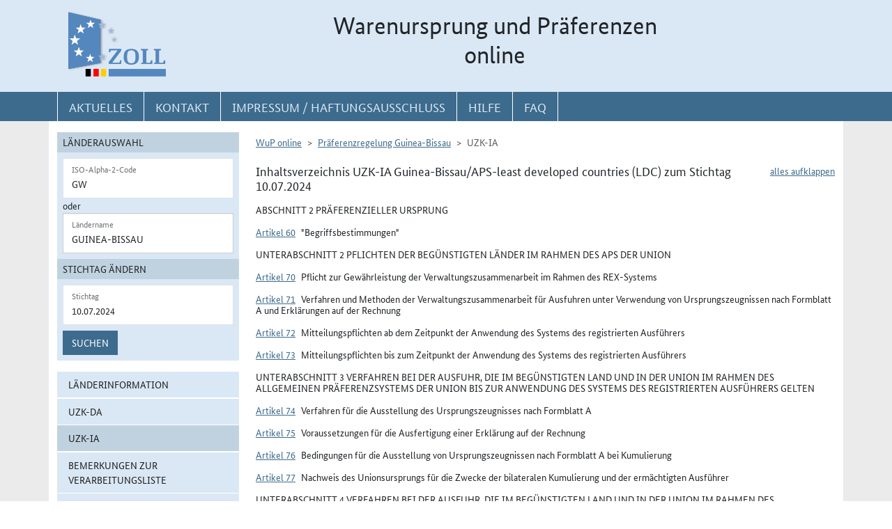

--- FILE ---
content_type: text/html; charset=utf-8
request_url: https://wup.zoll.de/wup_online/rechtsgrundlagen.php?rgl_id=176&stichtag=10.07.2024&landinfo=GW&artikel_id=7975&gruppen_id=45&position=
body_size: 134823
content:
<!DOCTYPE html>
	<html lang="de"><head>
<meta http-equiv="Content-Type" content="text/html; charset=utf-8" />
<meta http-equiv="X-UA-Compatible" content="IE=edge" />
<meta name="viewport" content="width=device-width, initial-scale=1" />
<meta http-equiv="Content-Security-Policy"
	content="default-src 'none'; base-uri 'self'; form-action 'self'; frame-src 'self'; media-src 'self'; script-src 'self'; connect-src 'self'; img-src 'self' blob data: 'report-sample'; style-src 'self'; font-src 'self';" />
<meta name="revisit-after" content="15 days" />
<meta name="copyright" content="Generalzolldirektion" />
<meta name="author" content="Zoll online 2005" />
<meta name="robots" content="all" />
<meta name="description"
	content="Informationsdatenbank der deutschen Zollverwaltung mit Übersichten, landbezogenen Grundaussagen, Ursprungsprotokollen und Listenregeln des Präferenzrechts" />
<meta name="keywords"
	content="WuP, Warenursprung, Präferenzen, Zollpräferenz, Präferenzrecht, Länderinformation, Außenwirtschaft, Außenhandel, Export, Import, Präferenznachweis, Präferenzregelung, Präferenzabkommen, Ursprungserklärung, Fristen, Ursprungsregeln, Listenregeln, Verarbeitungslisten, Minimalbehandlung, pauschale Toleranzklausel, Kumulierung, Bearbeitung, Verarbeitung, Territorialitätsprinzip, Draw Back, Vorzugsbehandlung, buchmäßige Trennung" />
<title>WuP online -
	GW - Rechtsgrundlagen</title>

<link href="/static/css/wup.css?v=4" rel="stylesheet" type="text/css" />

<script src="/static/js/bootstrap.min.js?v=5"></script>
<script src="/static/js/jquery.min.js?v=5"></script>
<script src="/static/js/jquery.typeahead.min.js?v=5"></script>
<script src="/static/js/wup.js?v=5"></script>

<link type="image/x-icon" href="/static/pics/favicon.ico"
	rel="shortcut icon" title="Favoriten-Icon" />
<link rel="apple-touch-icon" href="/static/pics/touch-icon-192x192.png">
<link rel="icon" type="image/png"
	href="/static/pics/touch-icon-192x192.png" sizes="192x192">
</head>

<body
	class="no-js shortened_printing"
	lang="de">
	
	<div id="overlay"></div>
	<div id="page">
	<header>
		<div id="hidden_navi" >
			<a href="#quer_navi">Direkt zur
				Navigation für Kontakt, Impressum, Aktuelles, Hilfe und FAQ</a> 
<a	class="d-none d-xl-block" href="#wup_left_menu">Direkt
				zur Länderauswahl und WuP-Navigation</a> 
                <a class="d-xl-none menuoeffnen" href="#">WuP-Navigation öffnen</a> <a				
				href="#content_container">Direkt zum Inhalt</a>		</div>
		<div id="outer-header">
			<div class="container">
				<div id="header">
					<a class="d-none d-xl-inline" aria-label="zur Startseite" href="/wup_online/index.php"
						> <img alt="zoll-Logo" 
						src="/static/pics/logo-zoll.png" />
					</a>
					<h1 >
						<span class="d-none d-xl-block text-center">Warenursprung und Präferenzen<br />online</span>
						<abbr class="d-block d-xl-none text-decoration-none" title="Warenursprung und Präferenzen online">
							<a href="/wup_online/index.php?m1">WuP online</a>
						</abbr>
					</h1>
				</div>
			</div>
		</div>
		<div id="outer-top-navi">

			<div>			
				<a id="openMenuHamburger" class="d-block d-xl-none" data-bs-toggle="offcanvas" data-bs-target="#offcanvasMenu" href="#offcanvasMenu" role="button" aria-controls="offcanvasMenu" title="Menu öffnen">
					<span class="fa-solid fa-bars" aria-hidden="true"></span>
				</a>
				<div class="container">
				<nav  aria-label="Hauptnavigation">
					<ul id="quer_navi" class="nav nav-pills">
						<li class="nav-item"><a class="nav-link text-brandlightblue" href="/wup_online/informationen.php">
								<span class="top_navi_linktext d-none d-xl-block text-center" >Aktuelles</span> <abbr
								title="Aktuelles" class="d-block d-xl-none"> <span class="fa-solid fa-thumbtack" aria-hidden="true" ></span>
							</abbr>
						</a></li>

						<li class="nav-item"><a class="nav-link text-brandlightblue"
							href="/wup_online/kontakt.php"><span
								class="top_navi_linktext d-none d-xl-block text-center" >Kontakt</span>
								<abbr title="Kontakt" class="d-block d-xl-none"><span
									class="fa-solid fa-phone" aria-hidden="true"></span></abbr></a></li>
						<li class="nav-item"><a class="nav-link text-brandlightblue" href="/wup_online/impressum.php"><span
								class="top_navi_linktext d-none d-xl-block text-center" >Impressum / Haftungsausschluss</span><abbr
								title="Impressum / Haftungsausschluss" class="d-block d-xl-none"><span
									class="fa-solid fa-circle-info" aria-hidden="true"></span></abbr></a></li>
							
							     <li class="nav-item"><a class="nav-link text-brandlightblue" href="/wup_online/hilfe.php">
                        <span class="top_navi_linktext d-none d-xl-block text-center">Hilfe</span>
                        <abbr title="Hilfe" class="d-block d-xl-none">
                            <span class="fa-solid fa-book-open" aria-hidden="true"></span>
                        </abbr>
                    </a>
                 </li> <li class="nav-item"><a class="nav-link text-brandlightblue" href="/wup_online/faq.php">
                        <span class="top_navi_linktext d-none d-xl-block text-center">FAQ</span>
                        <abbr title="Häufig gestellte Fragen" class="d-block d-xl-none">
                            <span class="fa-solid fa-circle-question" aria-hidden="true"></span>
                        </abbr>
                    </a>
                </li>


							</ul>
				</nav></div>
			</div>


		</div>
</header>
<main class="bg-brandlightgray">
					<div class="container py-3 bg-white" id="content">
			<div class="row">
				<div class="col-12 col-xl-3 col-xxxl-2 offcanvas-start offcanvas-xl pb-3"   tabindex="-1" id="offcanvasMenu" aria-labelledby="menutitle" >
						<div class="offcanvas-header">
							<div class="offcanvas-title fw-bold" id="menutitle"><img src="/static/pics/logo-zoll.png" alt="zoll-Logo" /><span class="visually-hidden">WuP-Menu</span></div>
							<button type="button" class="btn-close" id="offcanvas-closebutton"  aria-label="Menu schließen">
								<span class="fa-solid fa-xmark"></span>
							</button>							
						</div>
						
								<nav aria-label="Länder und Detailauswahl" id="wup_left_menu"><div id="form_landauswahl"><form action="/wup_online/rechtsgrundlagen.php" method="get">
        <fieldset id="landauswahl_fieldset">
        <legend>Länderauswahl</legend>
        <div class="p-2">
        <div class="start_row">
        <div class="start_colinput">
        <div class="form-floating">
        <input type="text" name="isoalpha" id="isoalpha" placeholder="ISO-Alpha-2-Code" value="GW"  class="form-control " />
        <label  for="isoalpha">ISO-Alpha-2-Code</label>
        </div></div>
        <div class="start_colsm">oder</div>
        <div class="start_colinput">
        <div class="typeahead__container">
        <div class="typeahead__field">
        <div class="form-floating typeahead__query">
        <input type="text" name="landinfo" id="laendername" placeholder="Ländername"  value="Guinea-Bissau" autocomplete="off" class="form-control" />
        <label for="laendername">Ländername</label>
        </div>
        </div>
        </div>
        </div>
        </div>
        </div>
        </fieldset><fieldset id="stichtag_fieldset">
        <legend>Stichtag ändern</legend>
        <div class="p-2">
            <div class="start_row">
                    <div class="start_colinput">
                        <div class="form-floating">
                            <input placeholder="Stichtag" type="text" name="stichtag" id="stichtag" value="10.07.2024" maxlength="10" class="form-control " />
                            <label for="stichtag">Stichtag</label>
                        </div>
                    </div>
            </div><div class="start_row">
                    <div class="start_colinput col_suchenbutton">
                        <button type="submit" name="submit_laendersuche_wup"  class="btn btn-primary mt-2" >Suchen</button>
                        <input type="hidden" name="submit_laendersuche_wup" />
                    </div><input type="hidden" name="radio_suche_alt" value="" /><input type="hidden" name="isoalpha_alt" value="GW" /><input type="hidden" name="gruppen_id" value="45" /><input type="hidden" name="position" value="" /><input type="hidden" name="rgl_id" value="176" /></div></div></fieldset></form>
        <div id="fehlermeldung_form" class="alert alert-danger fade fehlermeldung" role="alert" aria-live="assertive"></div>
        </div><ul class="stacked-menu nav flex-column"><li class="nav-item"><a class="nav-link " href="./laenderinformationen.php?landinfo=GW&amp;stichtag=10.07.2024&amp;gruppen_id=45&amp;position=">Länderinformation</a></li><li class="nav-item"><a class="nav-link " href="./rechtsgrundlagen.php?landinfo=GW&amp;stichtag=10.07.2024&amp;gruppen_id=45&amp;position=&amp;rgl_id=174">UZK-DA</a></li><li class="nav-item"><a class="nav-link  active"  href="./rechtsgrundlagen.php?landinfo=GW&amp;stichtag=10.07.2024&amp;gruppen_id=45&amp;position=&amp;rgl_id=176">UZK-IA</a></li><li class="nav-item"><a class="nav-link " href="./bemerkungen.php?landinfo=GW&amp;stichtag=10.07.2024&amp;gruppen_id=45&amp;position=">Bemerkungen zur Verarbeitungsliste</a></li><li class="nav-item"><a class="nav-link " href="./verarbeitungsliste.php?landinfo=GW&amp;stichtag=10.07.2024&amp;gruppen_id=45&amp;position=">Verarbeitungsliste</a></li><li class="nav-item"><a class="nav-link " href="./ursprungserklaerungen.php?landinfo=GW&amp;stichtag=10.07.2024&amp;gruppen_id=45&amp;position=">Wortlaut der Erklärung</a></li><li class="nav-item"><a class="nav-link " href="./anlagen.php?landinfo=GW&amp;stichtag=10.07.2024&amp;gruppen_id=45&amp;position=">ausgewählte Anlagen</a></li><li class="nav-item"><a class="nav-link " href="./historie.php?landinfo=GW&amp;stichtag=10.07.2024&amp;gruppen_id=45&amp;position=">Änderungshistorie</a></li></ul></nav>							
													</div>
				<div id="content_container" class="col-12 col-xl-9 col-xxxl-10">
					<!-- TODO  mikronavi entsprechend anpassen-->
							<noscript><ul class="stacked-menu nav flex-column"><li class="nav-item"><a class="nav-link " href="./laenderinformationen.php?landinfo=GW&amp;stichtag=10.07.2024&amp;gruppen_id=45&amp;position=">Länderinformation</a></li><li class="nav-item"><a class="nav-link " href="./rechtsgrundlagen.php?landinfo=GW&amp;stichtag=10.07.2024&amp;gruppen_id=45&amp;position=&amp;rgl_id=174">UZK-DA</a></li><li class="nav-item"><a class="nav-link  active"  href="./rechtsgrundlagen.php?landinfo=GW&amp;stichtag=10.07.2024&amp;gruppen_id=45&amp;position=&amp;rgl_id=176">UZK-IA</a></li><li class="nav-item"><a class="nav-link " href="./bemerkungen.php?landinfo=GW&amp;stichtag=10.07.2024&amp;gruppen_id=45&amp;position=">Bemerkungen zur Verarbeitungsliste</a></li><li class="nav-item"><a class="nav-link " href="./verarbeitungsliste.php?landinfo=GW&amp;stichtag=10.07.2024&amp;gruppen_id=45&amp;position=">Verarbeitungsliste</a></li><li class="nav-item"><a class="nav-link " href="./ursprungserklaerungen.php?landinfo=GW&amp;stichtag=10.07.2024&amp;gruppen_id=45&amp;position=">Wortlaut der Erklärung</a></li><li class="nav-item"><a class="nav-link " href="./anlagen.php?landinfo=GW&amp;stichtag=10.07.2024&amp;gruppen_id=45&amp;position=">ausgewählte Anlagen</a></li><li class="nav-item"><a class="nav-link " href="./historie.php?landinfo=GW&amp;stichtag=10.07.2024&amp;gruppen_id=45&amp;position=">Änderungshistorie</a></li></ul></noscript><nav aria-label="breadcrumb" class="d-print-none"><ol class="breadcrumb">
								<li class="breadcrumb-item"><a href="index.php">WuP online</a></li>
								<li class="breadcrumb-item"><a href="/wup_online/rechtsgrundlagen.php?landinfo=GW&amp;stichtag=10.07.2024">Präferenzregelung Guinea-Bissau</a></li>
								<li class="breadcrumb-item active">UZK-IA</li>
							</ol></nav><div class="float-end" id="container_full_collapse"></div><h2 class="ueberschrift_content">Inhaltsverzeichnis UZK-IA Guinea-Bissau/APS-least developed countries (LDC) zum Stichtag 10.07.2024</h2>

			<div class="abkommen"><h3 class="titelbeschreibung">Abschnitt 2  Präferenzieller Ursprung</h3><h4 class="artikelbeschreibung" id="artikel_7222"><span class="collapsable-no-js">Artikel 60</span>
							<a role="button" data-bs-toggle="collapse" class="collapsable-js me-2" aria-expanded="true" id="linkcollapsable_7222" href="#" data-bs-target="#collapsable_7222" aria-controls="collapsable_7222"
					>Artikel 60</a>&quot;Begriffsbestimmungen&quot;</h4><div id="collapsable_7222" class="collapse show"><div class="formatierterRechtstext" ><div><div class="formatierterRechtstext">
Für die Zwecke dieses Abschnitts gelten die Begriffsbestimmungen in Artikel 37 der Delegierten Verordnung (EU) 2015/2446.</div><br />
</div></div></div><h3 class="titelbeschreibung">Unterabschnitt 2  Pflichten der begünstigten Länder im Rahmen des APS der Union</h3><h4 class="artikelbeschreibung" id="artikel_7883"><span class="collapsable-no-js">Artikel 70</span>
							<a role="button" data-bs-toggle="collapse" class="collapsable-js me-2" aria-expanded="true" id="linkcollapsable_7883" href="#" data-bs-target="#collapsable_7883" aria-controls="collapsable_7883"
					>Artikel 70</a>Pflicht zur Gewährleistung der Verwaltungszusammenarbeit im Rahmen des REX-Systems</h4><div id="collapsable_7883" class="collapse show"><div class="formatierterRechtstext" ><div><div class="formatierterRechtstext">
<div class="kursiv">Anmerkung der Redaktion: Nach Artikel 81 UZK-IA gilt dieser Artikel<ul><li>für Ausführer in der Union ab dem 01.01.2017</li><li>für die Ausfuhr von Waren durch Ausführer, die im REX-System in einem begünstigten Land registriert sind, ab dem Tag, an dem das begünstigte Land mit der Registrierung von Ausführern in dem System beginnt, frühestens ab dem 01.01.2017</li></ul></div><br />
(1) Um die ordnungsgemäße Anwendung des Allgemeinen Präferenzsystems sicherzustellen, verpflichten sich die begünstigten Länder zur<ol class="aufzaehlungAlphaKlein"><li>Einrichtung und Aufrechterhaltung der Verwaltungsstrukturen und -systeme, die für Durchführung und Verwaltung der in diesem Unterabschnitt, in den Unterabschnitten 3 bis 9 dieses Abschnitts und in Titel II Kapitel 1 Abschnitt 2 Unterabschnitte 2 und 3 der Delegierten Verordnung (EU) 2015/2446 niedergelegten Regeln und Verfahren in dem betreffenden Land erforderlich sind, gegebenenfalls einschließlich der erforderlichen Vereinbarungen für die Anwendung der Kumulierung;</li><li>Zusammenarbeit ihrer zuständigen Behörden mit der Kommission und den Zollbehörden der Mitgliedstaaten.</li></ol>
(2) Die in Absatz 1 Buchstabe b genannte Zusammenarbeit sieht vor, dass sie<ol class="aufzaehlungAlphaKlein"><li>der Kommission auf Antrag jede erforderliche Unterstützung bei der Überprüfung der ordnungsgemäßen Verwaltung des APS in dem betreffenden Land gewähren, einschließlich Kontrollbesuchen der Kommission oder der Zollbehörden der Mitgliedstaaten;</li><li>unbeschadet der Artikel 108 und 109 die Überprüfung der Ursprungseigenschaft von Erzeugnissen und der Erfüllung der anderen in diesem Unterabschnitt, in den Unterabschnitten 3 bis 9 dieses Abschnitts und in Titel II Kapitel 1 Abschnitt 2 Unterabschnitte 2 und 3 der Delegierten Verordnung (EU) 2015/2446 aufgeführten Bedingungen ermöglichen, einschließlich der gegebenenfalls von der Kommission oder von den Zollbehörden der Mitgliedstaaten im Rahmen von Ursprungskontrollen geforderten Kontrollbesuche.</li></ol>
(3) Um das System der registrierten Ausführer anwenden zu dürfen, müssen die begünstigten Länder der Kommission die Verpflichtungszusagen gemäß Absatz 1 mindestens drei Monate vor dem Zeitpunkt mitteilen, zu dem sie mit der Registrierung von Ausführern zu beginnen beabsichtigen.<br />
<br />
(4) Wird ein Land oder Gebiet aus der Liste in Anhang II der Verordnung (EU) Nr. 978/2012 des Europäischen Parlaments und des Rates<span class="fn_bezeichner">(<a href="#fn_7883_1" title="Zur Fußnote">1</a>)</span> gestrichen, so gelten die in Artikel 55 der Delegierten Verordnung (EU) 2015/2446 festgelegten Regeln und Verfahren und die in den Artikeln 72, 80 und 108 der vorliegenden Verordnung festgelegten Verpflichtungen für dieses Land oder Gebiet für einen Zeitraum von drei Jahren ab dem Datum der Streichung aus dem Anhang fort.</div><ul class="fussnoten"><li id="fn_7883_1"><span class="fn_bezeichner">(1)</span> Verordnung (EU) Nr. 978/2012 des Europäischen Parlaments und des Rates vom 25. Oktober 2012 über ein Schema allgemeiner Zollpräferenzen und zur Aufhebung der Verordnung (EG) Nr. 732/2008 des Rates (ABl. L 303 vom 31.10.2012, S. 1).</li></ul></div></div></div><h4 class="artikelbeschreibung" id="artikel_7841"><span class="collapsable-no-js">Artikel 71</span>
							<a role="button" data-bs-toggle="collapse" class="collapsable-js me-2" aria-expanded="true" id="linkcollapsable_7841" href="#" data-bs-target="#collapsable_7841" aria-controls="collapsable_7841"
					>Artikel 71</a>Verfahren und Methoden der Verwaltungszusammenarbeit für Ausfuhren unter Verwendung von Ursprungszeugnissen nach Formblatt A und Erklärungen auf der Rechnung</h4><div id="collapsable_7841" class="collapse show"><div class="formatierterRechtstext" ><div><div class="formatierterRechtstext">
<div class="kursiv"><br />
Anmerkung der Redaktion: Nach Artikel 81 UZK-IA gilt dieser Artikel<ul><li>für Ausführer in der Union bis 31.12.2017</li><li>für die Ausfuhr von Waren durch Ausführer, die nicht im REX-System in einem begünstigen Land registriert sind, längstens bis 30.06.2020</li></ul></div><br />
<br />
(1) Jedes begünstigte Land erfüllt folgende Vorschriften bzw. stellt deren Erfüllung sicher:<ol class="aufzaehlungAlphaKlein"><li>die Ursprungsregeln für die auszuführenden Erzeugnisse gemäß Titel II Kapitel 1 Abschnitt 2 Unterabschnitt 2 der Delegierten Verordnung (EU) 2015/2446;</li><li>die Regeln für das Ausfüllen und die Ausstellung von Ursprungszeugnissen nach Formblatt A;</li><li>die Bestimmungen für die Verwendung der Erklärung auf der Rechnung, deren Muster in Anhang 22-09 wiedergegeben ist;</li><li>die Bestimmungen für Mitteilungspflichten gemäß Artikel 73;</li><li>die Bestimmungen für die Genehmigung von Abweichungen gemäß Artikel 64 Absatz 6 des Zollkodex.</li></ol>
(2) Die zuständigen Behörden der begünstigten Länder arbeiten mit der Kommission bzw. den Mitgliedstaaten zusammen, indem sie insbesondere<ol class="aufzaehlungAlphaKlein"><li>der Kommission auf Antrag jede erforderliche Unterstützung bei der Überprüfung der ordnungsgemäßen Verwaltung des APS in dem betreffenden Land gewähren, einschließlich Kontrollbesuchen der Kommission oder der Zollbehörden der Mitgliedstaaten;</li><li>unbeschadet der Artikel 73 und 110 die Überprüfung der Ursprungseigenschaft von Erzeugnissen und der Erfüllung der anderen in diesem Unterabschnitt, in den Unterabschnitten 3 bis 9 dieses Abschnitts und in den Unterabschnitten 2 und 3 des Titels II Kapitel 1 Abschnitt 2 der Delegierten Verordnung (EU) 2015/2446 aufgeführten Bedingungen ermöglichen, einschließlich der gegebenenfalls von der Kommission oder von den Zollbehörden der Mitgliedstaaten im Rahmen von Ursprungskontrollen geforderten Kontrollbesuche.</li></ol>
(3) Wurde in einem begünstigten Land eine für die Ausstellung von Ursprungszeugnissen nach Formblatt A zuständige Behörde benannt und werden dort Ursprungsnachweise geprüft und Ursprungszeugnisse nach Formblatt A für Ausfuhren in die Union ausgestellt, so gelten die Bedingungen gemäß Absatz 1 in diesem begünstigten Land als erfüllt.<br />
<br />
(4) Wird ein Land für unter die Verordnung (EU) Nr. 978/2012 fallende Erzeugnisse als begünstigt in das Allgemeine Präferenzsystem aufgenommen oder wiederaufgenommen, können Ursprungserzeugnisse dieses Landes die Zollpräferenzbehandlung erhalten, sofern sie ab dem in Artikel 73 Absatz 2 genannten Zeitpunkt aus dem begünstigten Land ausgeführt worden sind.<br />
<br />
(5) Wird ein Land oder Gebiet aus der Liste in Anhang II der Verordnung (EU) Nr. 978/2012 gestrichen, so gilt die in Artikel 55 der Delegierten Verordnung (EU) 2015/2446 und in den Artikel 110 und 111 der vorliegenden Verordnung festgelegte Verpflichtung zur Verwaltungszusammenarbeit für dieses Land oder Gebiet für einen Zeitraum von drei Jahren ab dem Datum der Streichung aus dem Anhang fort.<br />
<br />
(6) Die Pflichten nach Absatz 5 gelten für Singapur für einen Zeitraum von drei Jahren ab dem 1. Januar 2014.</div></div></div></div><h4 class="artikelbeschreibung" id="artikel_7842"><span class="collapsable-no-js">Artikel 72</span>
							<a role="button" data-bs-toggle="collapse" class="collapsable-js me-2" aria-expanded="true" id="linkcollapsable_7842" href="#" data-bs-target="#collapsable_7842" aria-controls="collapsable_7842"
					>Artikel 72</a>Mitteilungspflichten ab dem Zeitpunkt der Anwendung des Systems des registrierten Ausführers</h4><div id="collapsable_7842" class="collapse show"><div class="formatierterRechtstext" ><div><div class="formatierterRechtstext">
<div class="kursiv"><br />
Anmerkung der Redaktion: Nach Artikel 81 UZK-IA gilt dieser Artikel<ul><li>für Ausführer in der Union ab dem 01.01.2017</li><li>für die Ausfuhr von Waren durch Ausführer, die im REX-System in einem begünstigten Land registriert sind, ab dem Tag, an dem das begünstigte Land mit der Registrierung von Ausführern in dem System beginnt, frühestens ab dem 01.01.2017</li></ul></div><br />
(1) Die begünstigten Länder teilen der Kommission Namen, Anschriften und Kontaktdaten der Behörden in ihrem Hoheitsgebiet mit, die<ol class="aufzaehlungAlphaKlein"><li>zu den Regierungsbehörden des betreffenden Landes gehören oder unter der Zuständigkeit von dessen Regierung handeln und dafür zuständig sind, Ausführer im REX-System zu registrieren, Registrierungsdaten zu ändern und zu aktualisieren sowie Registrierungen zu entziehen;</li><li>zu den Regierungsbehörden des betreffenden Landes gehören und dafür verantwortlich sind, die in diesem Unterabschnitt, in den Unterabschnitten 3 bis 9 dieses Abschnitts und in den Unterabschnitten 2 und 3 des Titels II Kapitel 1 Abschnitt 2 der Delegierten Verordnung (EU) 2015/2446 vorgesehene Verwaltungszusammenarbeit mit der Kommission und den Zollbehörden der Mitgliedstaaten sicherzustellen.</li></ol>
(2) Die Mitteilung wird der Kommission spätestens drei Monate vor dem Zeitpunkt übersandt, zu dem die begünstigten Länder mit der Registrierung von Ausführern zu beginnen beabsichtigen.<br />
<br />
(3) Die begünstigten Länder teilen der Kommission unverzüglich alle Änderungen der gemäß Absatz 1 übermittelten Angaben mit.</div></div></div></div><h4 class="artikelbeschreibung" id="artikel_7892"><span class="collapsable-no-js">Artikel 73</span>
							<a role="button" data-bs-toggle="collapse" class="collapsable-js me-2" aria-expanded="true" id="linkcollapsable_7892" href="#" data-bs-target="#collapsable_7892" aria-controls="collapsable_7892"
					>Artikel 73</a>Mitteilungspflichten bis zum Zeitpunkt der Anwendung des Systems des registrierten Ausführers</h4><div id="collapsable_7892" class="collapse show"><div class="formatierterRechtstext" ><div><div class="formatierterRechtstext">
<div class="kursiv"><br />
Anmerkung der Redaktion: Nach Artikel 81 UZK-IA gilt dieser Artikel<ul><li>für Ausführer in der Union bis 31.12.2017</li><li>für die Ausfuhr von Waren durch Ausführer, die nicht im REX-System in einem begünstigen Land registriert sind, längstens bis 30.06.2020</li></ul></div><br />
<br />
(1) Die begünstigten Länder teilen der Kommission die Namen und Anschriften der für die Ausstellung von Ursprungszeugnissen nach Formblatt A zuständigen Regierungsbehörden in ihrem Hoheitsgebiet mit und übermitteln ihr die Musterabdrücke der von diesen Behörden verwendeten Stempel; ferner teilen sie die Namen und Anschriften der für die Nachprüfung der Ursprungszeugnisse nach Formblatt A und der Erklärungen auf der Rechnung zuständigen Regierungsbehörden mit.<br /><br />Die Kommission übermittelt diese Angaben den Zollbehörden der Mitgliedstaaten. Betreffen solche Mitteilungen eine Aktualisierung früherer Mitteilungen, so gibt die Kommission anhand der von den zuständigen Regierungsbehörden der begünstigten Länder gemachten Angaben an, ab welchem Datum die neuen Stempel gültig sind. Diese Angaben sind nur für den Dienstgebrauch bestimmt; bei der Überlassung von Waren zum zollrechtlich freien Verkehr können die betreffenden Zollbehörden jedoch dem Einführer die Einsichtnahme in die Musterabdrücke der Stempel gestatten.<br /><br />Begünstigte Länder, die die in Unterabsatz 1 verlangten Angaben bereits vorgelegt haben, sind nicht verpflichtet, diese erneut vorzulegen, es sei denn, es haben sich Änderungen ergeben.<br />
<br />
(2) Für die Zwecke des Artikels 71 Absatz 4 veröffentlicht die Kommission auf ihrer Website das Datum, ab dem ein als begünstigtes Land zugelassenes oder wieder zugelassenes Land für die in der Verordnung (EG) Nr. 978/2012 genannten Erzeugnisse die in Absatz 1 genannten Verpflichtungen erfüllt hat.<br />
<br />
(3) Auf Ersuchen eines begünstigten Landes übermittelt die Kommission diesem begünstigten Land die Musterabdrücke der von den Zollbehörden der Mitgliedstaaten für die Ausstellung der Warenverkehrsbescheinigungen EUR.1 verwendeten Stempel.</div></div></div></div><h3 class="titelbeschreibung">Unterabschnitt 3  Verfahren bei der Ausfuhr, die im begünstigten Land und in der Union im Rahmen des Allgemeinen Präferenzsystems der Union bis zur Anwendung des Systems des registrierten Ausführers gelten</h3><h4 class="artikelbeschreibung" id="artikel_7844"><span class="collapsable-no-js">Artikel 74</span>
							<a role="button" data-bs-toggle="collapse" class="collapsable-js me-2" aria-expanded="true" id="linkcollapsable_7844" href="#" data-bs-target="#collapsable_7844" aria-controls="collapsable_7844"
					>Artikel 74</a>Verfahren für die Ausstellung des Ursprungszeugnisses nach Formblatt A</h4><div id="collapsable_7844" class="collapse show"><div class="formatierterRechtstext" ><div><div class="formatierterRechtstext">
<div class="kursiv"><br />
Anmerkung der Redaktion: Nach Artikel 81 UZK-IA gilt dieser Artikel<ul><li>für Ausführer in der Union bis 31.12.2017</li><li>für die Ausfuhr von Waren durch Ausführer, die nicht im REX-System in einem begünstigen Land registriert sind, längstens bis 30.06.2020</li></ul></div><br />
<br />
(1) Das Ursprungszeugnis nach Formblatt A wird ausgestellt auf schriftlichen Antrag des Ausführers oder seines Vertreters zusammen mit allen weiteren Belegen dafür, dass die Ausfuhrerzeugnisse die Voraussetzungen für die Ausstellung eines Ursprungszeugnisses nach Formblatt A erfüllen. Das Ursprungszeugnis nach Formblatt A wird nach dem Muster in Anhang 22-08 ausgestellt.<br />
<br />
(2) Die zuständigen Behörden begünstigter Länder stellen dem Ausführer das Ursprungszeugnis nach Formblatt A zur Verfügung, sobald die Ausfuhr erfolgt oder sichergestellt ist. Die zuständigen Behörden begünstigter Länder können ein Ursprungszeugnis nach Formblatt A jedoch auch nach der Ausfuhr der Erzeugnisse ausstellen, auf die es sich bezieht,<ol class="aufzaehlungAlphaKlein"><li>wenn es aufgrund eines Irrtums, eines unverschuldeten Versehens oder besonderer Umstände bei der Ausfuhr nicht ausgestellt wurde oder</li><li>wenn den zuständigen Behörden glaubhaft dargelegt wird, dass ein Ursprungszeugnis nach Formblatt A ausgestellt, aber bei der Einfuhr aus formalen Gründen nicht angenommen wurde, oder</li><li>wenn die endgültige Bestimmung der Erzeugnisse erst während ihrer Beförderung oder Lagerung und nach einer möglichen Aufteilung einer Sendung gemäß Artikel 43 der Delegierten Verordnung (EU) 2015/2446 festgelegt wurde.</li></ol>
(3) Die zuständigen Behörden begünstigter Länder dürfen ein Ursprungszeugnis nach Formblatt A nachträglich erst ausstellen, nachdem sie geprüft haben, dass die Angaben im Antrag des Ausführers auf nachträgliche Ausstellung eines Ursprungszeugnisses nach Formblatt A mit den entsprechenden Ausfuhrunterlagen übereinstimmen und nicht bereits bei der Ausfuhr der betreffenden Erzeugnisse ein Ursprungszeugnis nach Formblatt A ausgestellt wurde, es sei denn, das Ursprungszeugnis nach Formblatt A wurde aus technischen Gründen nicht akzeptiert. Nachträglich ausgestellte Ursprungszeugnisse nach Formblatt A müssen in Feld 4 den Vermerk "Issued retrospectively", "Délivré a posteriori" oder "emitido a posteriori" tragen.<br />
<br />
(4) Bei Diebstahl, Verlust oder Vernichtung eines Ursprungszeugnisses nach Formblatt A kann der Ausführer bei den zuständigen Behörden, die das Zeugnis ausgestellt haben, ein Duplikat beantragen, das anhand der in ihrem Besitz befindlichen Ausfuhrpapiere ausgefertigt wird. Dieses Duplikat ist in Feld 4 mit dem Vermerk "Duplicate", "Duplicata" oder "Duplicado" zu versehen und muss das Ausstellungsdatum und die Seriennummer des ursprünglichen Zeugnisses enthalten. Das Duplikat gilt mit Wirkung vom Tag der Ausstellung des ursprünglichen Zeugnisses.<br />
<br />
(5) Um zu überprüfen, ob das Erzeugnis, für das ein Ursprungszeugnis nach Formblatt A beantragt wird, mit den entsprechenden Ursprungsregeln übereinstimmt, können die zuständigen Regierungsbehörden zusätzliche Belege verlangen oder alle Kontrollen vornehmen, die sie für zweckmäßig erachten.<br />
<br />
(6) Das Ausfüllen der Felder 2 und 10 des Ursprungszeugnisses nach Formblatt A ist freigestellt. In Feld 12 ist "Union" oder der Name eines Mitgliedstaats einzutragen. In Feld 11 ist das Datum der Ausstellung des Ursprungszeugnisses nach Formblatt A anzugeben. Die in Feld 11 verlangte Unterschrift der zuständigen Regierungsbehörde, die das Zeugnis ausstellt, und die Unterschrift des bevollmächtigten Unterzeichners des Ausführers in Feld 12 sind handschriftlich einzusetzen.</div></div></div></div><h4 class="artikelbeschreibung" id="artikel_7884"><span class="collapsable-no-js">Artikel 75</span>
							<a role="button" data-bs-toggle="collapse" class="collapsable-js me-2" aria-expanded="true" id="linkcollapsable_7884" href="#" data-bs-target="#collapsable_7884" aria-controls="collapsable_7884"
					>Artikel 75</a>Voraussetzungen für die Ausfertigung einer Erklärung auf der Rechnung</h4><div id="collapsable_7884" class="collapse show"><div class="formatierterRechtstext" ><div><div class="formatierterRechtstext">
<div class="kursiv"><br />
Anmerkung der Redaktion: Nach Artikel 81 UZK-IA gilt dieser Artikel<ul><li>für Ausführer in der Union bis 31.12.2017</li><li>für die Ausfuhr von Waren durch Ausführer, die nicht im REX-System in einem begünstigen Land registriert sind, längstens bis 30.06.2020</li></ul></div><br />
<br />
(1) Die Erklärung auf der Rechnung kann von jedem in einem begünstigten Land tätigen Ausführer für Sendungen von einem oder mehreren Packstücken, die Ursprungserzeugnisse enthalten, deren Wert 6 000 EUR je Sendung nicht überschreitet, ausgefertigt werden, sofern die in Artikel 71 Absatz 2 vorgesehene Verwaltungszusammenarbeit für dieses Verfahren gilt.<br />
<br />
(2) Der Ausführer, der eine Erklärung auf der Rechnung ausfertigt, hat auf Verlangen der Zollbehörden oder anderer zuständiger Regierungsbehörden des Ausfuhrlands jederzeit alle zweckdienlichen Unterlagen zum Nachweis der Ursprungseigenschaft der betreffenden Erzeugnisse vorzulegen.<br />
<br />
(3) Die Erklärung auf der Rechnung ist vom Ausführer maschinenschriftlich, gestempelt oder mechanografisch auf der Rechnung, dem Lieferschein oder einem anderen Handelspapier in englischer, französischer oder spanischer Sprache mit dem Wortlaut gemäß Anhang 22-09 auszufertigen. Wird die Erklärung handschriftlich erstellt, so muss dies mit Tinte in Druckschrift erfolgen. Erklärungen auf der Rechnung sind vom Ausführer handschriftlich zu unterzeichnen.<br />
<br />
(4) Die Verwendung einer Erklärung auf der Rechnung wird von den folgenden Voraussetzungen abhängig gemacht:<ol class="aufzaehlungAlphaKlein"><li>für jede Sendung wird eine Erklärung auf der Rechnung ausgefertigt;</li><li>sind die in der Sendung enthaltenen Waren in dem Ausfuhrland bereits einer Kontrolle zwecks Bestimmung des Ursprungsbegriffs unterzogen worden, so kann der Ausführer dies in der Erklärung auf der Rechnung angeben.</li></ol></div></div></div></div><h4 class="artikelbeschreibung" id="artikel_7846"><span class="collapsable-no-js">Artikel 76</span>
							<a role="button" data-bs-toggle="collapse" class="collapsable-js me-2" aria-expanded="true" id="linkcollapsable_7846" href="#" data-bs-target="#collapsable_7846" aria-controls="collapsable_7846"
					>Artikel 76</a>Bedingungen für die Ausstellung von Ursprungszeugnissen nach Formblatt A bei Kumulierung</h4><div id="collapsable_7846" class="collapse show"><div class="formatierterRechtstext" ><div><div class="formatierterRechtstext">
<div class="kursiv"><br />
Anmerkung der Redaktion: Nach Artikel 81 UZK-IA gilt dieser Artikel<ul><li>für Ausführer in der Union bis 31.12.2017</li><li>für die Ausfuhr von Waren durch Ausführer, die nicht im REX-System in einem begünstigen Land registriert sind, längstens bis 30.06.2020</li></ul></div><br />
<br />
Bei Kumulierung gemäß den Artikeln 53, 54, 55 oder 56 der Delegierten Verordnung (EU) 2015/2446 stützen sich die zuständigen Regierungsbehörden des begünstigten Landes, bei denen die Ausstellung eines Ursprungszeugnisses nach Formblatt A für Erzeugnisse beantragt wird, zu deren Herstellung Vormaterialien mit Ursprung in einem Land, mit dem eine Kumulierung zulässig ist, verwendet worden sind, auf die folgenden Belege:<ol class="aufzaehlungAlphaKlein"><li>bei bilateraler Kumulierung auf den vom Lieferanten des Ausführers vorgelegten Ursprungsnachweis, der gemäß Artikel 77 ausgestellt wurde;</li><li>bei Kumulierung mit Norwegen, der Schweiz oder der Türkei auf den Ursprungsnachweis, der vom Lieferanten des Ausführers vorgelegt und gemäß den in Norwegen, der Schweiz bzw. der Türkei geltenden Ursprungsregeln ausgestellt wurde;</li><li>bei regionaler Kumulierung auf den Ursprungsnachweis, der vom Lieferanten des Ausführers vorgelegt wurde, nämlich ein Ursprungszeugnis nach Formblatt A nach dem Muster in Anhang 22-08, oder gegebenenfalls eine Erklärung auf der Rechnung nach dem Muster in Anhang 22-09;</li><li>bei erweiterter Kumulierung auf den Ursprungsnachweis, der vom Lieferanten des Ausführers vorgelegt und gemäß den Bestimmungen des zwischen der Union und dem jeweiligen Land geschlossenen Freihandelsabkommens ausgestellt wurde.</li></ol>
In den in den Unterabsatz 1 Buchstaben a, b, c und d genannten Fällen enthält Feld 4 des Ursprungszeugnisses nach Formblatt A die jeweils zutreffende Angabe:<br /><br />— "EU cumulation", "Norway cumulation", "Switzerland cumulation", "Turkey cumulation", "regional cumulation", "extended cumulation with country x" oder<br /><br />— "Cumul UE", "Cumul Norvège", "Cumul Suisse", "Cumul Turquie", "cumul régional", "cumul étendu avec le pays x" oder<br /><br />— "Acumulación UE", "Acumulación Noruega", "Acumulación Suiza", "Acumulación Turquía", "Acumulación regional", "Acumulación ampliada con el país x".</div></div></div></div><h4 class="artikelbeschreibung" id="artikel_7885"><span class="collapsable-no-js">Artikel 77</span>
							<a role="button" data-bs-toggle="collapse" class="collapsable-js me-2" aria-expanded="true" id="linkcollapsable_7885" href="#" data-bs-target="#collapsable_7885" aria-controls="collapsable_7885"
					>Artikel 77</a>Nachweis des Unionsursprungs für die Zwecke der bilateralen Kumulierung und der ermächtigten Ausführer</h4><div id="collapsable_7885" class="collapse show"><div class="formatierterRechtstext" ><div><div class="formatierterRechtstext">
<div class="kursiv"><br />
Anmerkung der Redaktion: Nach Artikel 81 UZK-IA gilt dieser Artikel<ul><li>für Ausführer in der Union bis 31.12.2017</li><li>für die Ausfuhr von Waren durch Ausführer, die nicht im REX-System in einem begünstigen Land registriert sind, längstens bis 30.06.2020</li></ul></div><br />
(1) Der Nachweis, dass Erzeugnisse der Union die Ursprungseigenschaft besitzen, wird erbracht durch Vorlage<ol class="aufzaehlungAlphaKlein"><li>einer Warenverkehrsbescheinigung EUR.1, ausgestellt nach dem Muster in Anhang 22-10, oder</li><li>einer Erklärung auf der Rechnung nach dem Muster in Anhang 22-09. Eine Erklärung auf der Rechnung kann von jedem Ausführer für Sendungen, die Ursprungserzeugnisse enthalten, deren Gesamtwert 6 000 EUR je Sendung nicht überschreitet, oder von einem ermächtigten Ausführer in der Union ausgefertigt werden.</li></ol>
(2) Der Ausführer oder sein Vertreter tragen in Feld 2 der Warenverkehrsbescheinigung EUR.1 die Vermerke "GSP beneficiary countries" und "EU" oder "Pays bénéficiaires du SPG" und "UE" ein.<br />
<br />
(3) Die Vorschriften dieses Unterabschnitts, der Unterabschnitte 3 bis 9 dieses Abschnitts und der Unterabschnitte 2 und 3 des Titels II Kapitel 1 Abschnitt 2 der Delegierten Verordnung (EU) 2015/2446 über die Ausstellung, die Verwendung und die nachträgliche Überprüfung von Ursprungszeugnissen nach Formblatt A gelten sinngemäß für Warenverkehrsbescheinigungen EUR.1 und — mit Ausnahme der Vorschriften über die Ausstellung — für Erklärungen auf der Rechnung.<br />
<br />
(4) Die Zollbehörden der Mitgliedstaaten können jeden im Zollgebiet der Union ansässigen Ausführer (im Folgenden "ermächtigter Ausführer"), der häufig Ursprungserzeugnisse der Union im Rahmen der bilateralen Kumulierung versendet, ermächtigen, ungeachtet des Werts dieser Erzeugnisse Erklärungen auf der Rechnung auszufertigen, sofern dieser Ausführer jede von den Zollbehörden für erforderlich gehaltene Gewähr für<ol class="aufzaehlungAlphaKlein"><li>die Ursprungseigenschaft der Erzeugnisse und</li><li>die Erfüllung der übrigen in diesem Mitgliedstaat geltenden Anforderungen bietet.</li></ol>
(5) Die Zollbehörden können die Zulassung als ermächtigter Ausführer von allen ihnen zweckdienlich erscheinenden Voraussetzungen abhängig machen. Die Zollbehörden erteilen dem ermächtigten Ausführer eine Zulassungsnummer, die in der Erklärung auf der Rechnung anzugeben ist.<br />
<br />
(6) Die Zollbehörden überwachen die Verwendung der Zulassung durch den ermächtigten Ausführer. Die Zollbehörden können die Zulassung jederzeit widerrufen.<br /><br />Sie widerrufen die Zulassung in jedem der folgenden Fälle:<ol class="aufzaehlungAlphaKlein"><li>der ermächtigte Ausführer bietet die in Absatz 4 genannte Gewähr nicht mehr;</li><li>der ermächtigte Ausführer erfüllt die in Absatz 5 genannten Voraussetzungen nicht;</li><li>der ermächtigte Ausführer macht in anderer Weise von der Zulassung in unzulässiger Art Gebrauch.</li></ol>
(7) Ein ermächtigter Ausführer braucht Erklärungen auf der Rechnung nicht zu unterzeichnen, wenn er sich gegenüber den Zollbehörden schriftlich verpflichtet, die volle Verantwortung für jede Erklärung auf der Rechnung zu übernehmen, die ihn so ausweist, als ob er sie handschriftlich unterzeichnet hätte.</div></div></div></div><h3 class="titelbeschreibung">Unterabschnitt 4  Verfahren bei der Ausfuhr, die im begünstigten Land und in der Union im Rahmen des Allgemeinen Präferenzsystems der Union ab dem Tag der Anwendung des Systems des registrierten Ausführers gelten</h3><h4 class="artikelbeschreibung" id="artikel_7848"><span class="collapsable-no-js">Artikel 78</span>
							<a role="button" data-bs-toggle="collapse" class="collapsable-js me-2" aria-expanded="true" id="linkcollapsable_7848" href="#" data-bs-target="#collapsable_7848" aria-controls="collapsable_7848"
					>Artikel 78</a>Registrierungspflicht der Ausführer und Ausnahmen davon</h4><div id="collapsable_7848" class="collapse show"><div class="formatierterRechtstext" ><div><div class="formatierterRechtstext">
<div class="kursiv"><br />
Anmerkung der Redaktion: Nach Artikel 81 UZK-IA gilt dieser Artikel<ul><li>für Ausführer in der Union ab dem 01.01.2017</li><li>für die Ausfuhr von Waren durch Ausführer, die im REX-System in einem begünstigten Land registriert sind, ab dem Tag, an dem das begünstigte Land mit der Registrierung von Ausführern in dem System beginnt, frühestens ab dem 01.01.2017</li></ul></div><br />
(1) Das Allgemeine Präferenzsystem wird in den folgenden Fällen angewendet:<ol class="aufzaehlungAlphaKlein"><li>Die Waren, die die Anforderungen dieses Unterabschnitts, der Unterabschnitte 3 bis 9 dieses Abschnitts und der Unterabschnitte 2 und 3 des Titels II Kapitel 1 Abschnitt 2 der Delegierten Verordnung (EU) 2015/2446 erfüllen, werden von einem registrierten Ausführer ausgeführt;</li><li>es handelt sich um Sendungen von einem oder mehreren Packstücken, die von einem Ausführer ausgeführte Ursprungserzeugnisse enthalten, deren Gesamtwert 6 000 EUR nicht überschreitet.</li></ol>
(2) Der Wert der Ursprungserzeugnisse in einer Sendung ist der Wert aller Ursprungserzeugnisse in einer Sendung, die unter eine im Ausfuhrland ausgefertigte Erklärung zum Ursprung fallen.</div></div></div></div><h4 class="artikelbeschreibung" id="artikel_8594"><span class="collapsable-no-js">Artikel 79</span>
							<a role="button" data-bs-toggle="collapse" class="collapsable-js me-2" aria-expanded="true" id="linkcollapsable_8594" href="#" data-bs-target="#collapsable_8594" aria-controls="collapsable_8594"
					>Artikel 79</a>Registrierungsverfahren in den begünstigten Ländern und Verfahren bei der Ausfuhr, die im Übergangszeitraum bis zur Anwendung des Systems des registrierten Ausführers gelten</h4><div id="collapsable_8594" class="collapse show"><div class="formatierterRechtstext" ><div><div class="formatierterRechtstext">
<div class="kursiv"><br />
Anmerkung der Redaktion: Nach Artikel 81 UZK-IA gilt dieser Artikel<ul><li>für Ausführer in der Union ab dem 01.01.2017</li><li>für die Ausfuhr von Waren durch Ausführer, die im REX-System in einem begünstigten Land registriert sind, ab dem Tag, an dem das begünstigte Land mit der Registrierung von Ausführern in dem System beginnt, frühestens ab dem 01.01.2017</li></ul></div><br />
(1) Die begünstigten Länder beginnen am 1. Januar 2017 mit der Registrierung der Ausführer.<br /><br />Ist das begünstigte Land nicht in der Lage, zu diesem Zeitpunkt mit der Registrierung zu beginnen, so teilt es der Kommission bis spätestens 1. Juli 2016 schriftlich mit, dass es den Beginn der Registrierung der Ausführer auf den 1. Januar 2018 oder den 1. Januar 2019 verschiebt.<br />
<br />
(2) Während eines Zeitraums von zwölf Monaten ab dem Zeitpunkt, zu dem das begünstigte Land mit der Registrierung der Ausführer beginnt, stellen die zuständigen Behörden dieses begünstigen Landes auf Antrag von Ausführern, die zum Zeitpunkt der Beantragung des Ursprungszeugnisses noch nicht registriert sind, weiterhin Ursprungszeugnisse nach Formblatt A aus.<br /><br />Unbeschadet des Artikels 94 Absatz 2 sind gemäß Unterabsatz 1 ausgestellte Ursprungszeugnisse nach Formblatt A in der Union als Ursprungsnachweis zulässig, wenn sie vor dem Zeitpunkt der Registrierung des betreffenden Ausführers ausgestellt wurden.<br /><br /><br />
Die zuständigen Behörden eines begünstigten Landes, die Schwierigkeiten beim Abschluss des Registrierungsverfahrens innerhalb des oben genannten Zwölfmonatszeitraums haben, können bei der Kommission eine Fristverlängerung beantragen. Solche Verlängerungen werden für höchstens sechs Monate gewährt.<br />
<br />
(3) Ausführer in einem begünstigten Land fertigen unabhängig davon, ob sie registriert sind oder nicht, ab dem Zeitpunkt, zu dem das begünstigte Land mit der Registrierung der Ausführer zu beginnen beabsichtigt, Erklärungen zum Ursprung für versendete Ursprungserzeugnisse aus, wenn der Gesamtwert der Erzeugnisse 6 000 EUR nicht übersteigt.<br /><br /><br />
Sobald die Ausführer registriert sind, fertigen sie ab dem Zeitpunkt, ab dem ihre Registrierung gemäß Artikel 86 Absatz 4 gültig ist, Erklärungen zum Ursprung für versendete Ursprungserzeugnisse aus, wenn der Gesamtwert der Erzeugnisse 6 000 EUR übersteigt.<br />
<br />
(4) Alle begünstigten Länder wenden das System des registrierten Ausführers spätestens ab dem 30. Juni 2020 an.<span class="fn_bezeichner">(<a href="#fn_8594_1" title="Zur Fußnote">1</a>)</span></div><ul class="fussnoten"><li id="fn_8594_1"><span class="fn_bezeichner">(1)</span> Anm. der Redaktion<br />
Gem. <a href="https://eur-lex.europa.eu/legal-content/DE/TXT/PDF/?uri=CELEX:32020R0750&from=DE">Durchführungsverordnung (EU) 2020/750 der Kommission</a> ist eine Verlängerung der Frist bis 31.12.2020 möglich.</li></ul></div></div></div><h3 class="titelbeschreibung">Unterabschnitt 5   </h3><h4 class="artikelbeschreibung" id="artikel_7971"><span class="collapsable-no-js">Artikel 80</span>
							<a role="button" data-bs-toggle="collapse" class="collapsable-js me-2" aria-expanded="true" id="linkcollapsable_7971" href="#" data-bs-target="#collapsable_7971" aria-controls="collapsable_7971"
					>Artikel 80</a>Datenbank der registrierten Ausführer: Pflichten der Behörden</h4><div id="collapsable_7971" class="collapse show"><div class="formatierterRechtstext" ><div><div class="formatierterRechtstext">
<div class="kursiv"><br />
Anmerkung der Redaktion: Nach Artikel 81 UZK-IA gilt dieser Artikel<ul><li>für Ausführer in der Union ab dem 01.01.2017</li><li>für die Ausfuhr von Waren durch Ausführer, die im REX-System in einem begünstigten Land registriert sind, ab dem Tag, an dem das begünstigte Land mit der Registrierung von Ausführern in dem System beginnt, frühestens ab dem 01.01.2017</li></ul></div><br />
(1) Die Kommission richtet ein System für die Registrierung der Ausführer ein, die befugt sind, den Ursprung von Erzeugnissen zu bescheinigen (im Folgenden das „REX-System“), und macht es zum 1. Januar 2017 zugänglich.<br />
<br />
(2) Die zuständigen Behörden der begünstigten Länder teilen dem Ausführer nach Erhalt des vollständig ausgefüllten Antragsformulars gemäß Anhang 22-06 unverzüglich eine Nummer als registrierter Ausführer zu und erfassen die Nummer des registrierten Ausführers, die Registrierungsdaten und das Datum, ab dem die Registrierung gemäß Artikel 86 Absatz 4 gilt, im REX-System. <br /><br />Die Zollbehörden der Mitgliedstaaten teilen dem Ausführer oder gegebenenfalls dem Wiederversender von Waren nach Erhalt des vollständig ausgefüllten Antragsformulars gemäß Anhang 22-06A unverzüglich eine Nummer als registrierter Ausführer zu und erfassen die Nummer des registrierten Ausführers, die Registrierungsdaten und das Datum, ab dem die Registrierung gemäß Artikel 86 Absatz 4 gilt, im REX-System. <br /><br />Die zuständigen Behörden eines begünstigten Landes oder die Zollbehörden eines Mitgliedstaats teilen dem Ausführer oder gegebenenfalls dem Wiederversender von Waren die Nummer des registrierten Ausführers, die diesem Ausführer oder Wiederversender von Waren zugeteilt wurde, und das Datum, ab dem die Registrierung gültig ist, mit.<br />
<br />
(3) Halten die zuständigen Behörden die Angaben im Antrag für unvollständig, so teilen sie dies dem Ausführer unverzüglich mit.<br />
<br />
(4) Die zuständigen Behörden der begünstigten Länder und die Zollbehörden der Mitgliedstaaten halten die von ihnen gespeicherten Daten auf dem neuesten Stand. Sie ändern diese Daten unverzüglich nach einer Mitteilung des registrierten Ausführers gemäß Artikel 89. Die zuständigen Behörden eines begünstigten Landes oder die Zollbehörden eines Mitgliedstaats informieren den registrierten Ausführer über die Änderung seiner Registrierungsdaten.</div></div></div></div><h4 class="artikelbeschreibung" id="artikel_7189"><span class="collapsable-no-js">Artikel 81</span>
							<a role="button" data-bs-toggle="collapse" class="collapsable-js me-2" aria-expanded="true" id="linkcollapsable_7189" href="#" data-bs-target="#collapsable_7189" aria-controls="collapsable_7189"
					>Artikel 81</a>Zeitpunkt der Anwendung bestimmter Vorschriften</h4><div id="collapsable_7189" class="collapse show"><div class="formatierterRechtstext" ><div><div class="formatierterRechtstext">
(1) Die Artikel 70, 72, 78 bis 80, 82 bis 93, 99 bis 107, 108, 109 und 112 gelten für die Ausfuhr von Waren durch Ausführer, die im REX-System in einem begünstigten Land registriert sind, ab dem Tag, an dem das begünstigte Land mit der Registrierung von Ausführern in dem System beginnt. In Bezug auf Ausführer in der Union gelten diese Artikel ab dem 1. Januar 2017.<br />
<br />
(2) Die Artikel 71, 73, 74 bis 77, 94 bis 98 und 110 bis 112 gelten für die Ausfuhr von Waren durch Ausführer, die nicht im REX-System in einem begünstigen Land registriert sind. In Bezug auf Ausführer in der Union gelten diese Artikel bis zum 31. Dezember 2017.</div></div></div></div><h4 class="artikelbeschreibung" id="artikel_7972"><span class="collapsable-no-js">Artikel 82</span>
							<a role="button" data-bs-toggle="collapse" class="collapsable-js me-2" aria-expanded="true" id="linkcollapsable_7972" href="#" data-bs-target="#collapsable_7972" aria-controls="collapsable_7972"
					>Artikel 82</a>Datenbank der registrierten Ausführer: Recht auf Zugang zur Datenbank</h4><div id="collapsable_7972" class="collapse show"><div class="formatierterRechtstext" ><div><div class="formatierterRechtstext">
<div class="kursiv"><br />
Anmerkung der Redaktion: Nach Artikel 81 UZK-IA gilt dieser Artikel<ul><li>für Ausführer in der Union ab dem 01.01.2017</li><li>für die Ausfuhr von Waren durch Ausführer, die im REX-System in einem begünstigten Land registriert sind, ab dem Tag, an dem das begünstigte Land mit der Registrierung von Ausführern in dem System beginnt, frühestens ab dem 01.01.2017</li></ul></div><br />
(1) Die Kommission trägt dafür Sorge, dass nach Maßgabe dieses Artikels Zugang zum REX-System gewährt wird.<br />
<br />
(2) Die Kommission kann alle Daten abfragen.<br />
<br />
(3) Die zuständigen Behörden eines begünstigten Landes können die Daten der von ihnen registrierten Ausführer abfragen.<br />
<br />
(4) Die Zollbehörden der Mitgliedstaaten können die von ihnen, von den Zollbehörden anderer Mitgliedstaaten und von den zuständigen Behörden begünstigter Länder sowie von Norwegen, der Schweiz oder der Türkei gespeicherten Daten abfragen. Zweck dieses Zugangs zu den Daten ist die Durchführung von Überprüfungen der Zollanmeldungen gemäß Artikel 188 des Zollkodex oder von nachträglichen Kontrollen gemäß Artikel 48 des Zollkodex.<br />
<br />
(5) Die Kommission gewährt den zuständigen Behörden begünstigter Länder einen sicheren Zugang zum REX-System.<br />
<br />
(6) Wurde ein Land oder Gebiet aus Anhang II der Verordnung (EU) Nr. 978/2012 gestrichen, so behalten dessen zuständige Behörden so lange ihren Zugang zum REX-System, wie sie benötigen, um ihren Verpflichtungen gemäß Artikel 70 nachzukommen.<br />
<br />
(7) Sofern der Ausführer durch Unterzeichnung von Feld 6 des Antragsformulars gemäß Anhang 22-06 bzw. Anhang 22-06A seine Zustimmung erteilt hat, macht die Kommission der Öffentlichkeit die folgenden Daten zugänglich: <ol class="aufzaehlungAlphaKlein"><li>Name des registrierten Ausführers gemäß Feld 1 des Antragsformulars in Anhang 22-06 bzw. Anhang 22-06A; </li><li>Anschrift des Ortes, an dem der registrierte Ausführer ansässig ist, gemäß Feld 1 des Antragsformulars in Anhang 22-06 bzw. Anhang 22-06A; </li><li>Kontaktangaben gemäß den Feldern 1 und 2 des Antragsformulars in Anhang 22-06 bzw. Anhang 22-06A; </li><li>Beschreibung der Waren, die für eine Präferenzbehandlung in Betracht kommen, einschließlich einer Liste der Positionen oder Kapitel des Harmonisierten Systems gemäß Feld 4 des Antragsformulars in Anhang 22-06 bzw. Anhang 22-06A; </li><li>EORI-Nummer des registrierten Ausführers gemäß Feld 1 des Antragsformulars in Anhang 22-06A oder Identifikationsnummer als Wirtschaftsbeteiligter, die dem registrierten Ausführer zugeteilt wurde, gemäß Feld 1 des Antragsformulars in Anhang 22-06;</li><li>Angabe, ob die Haupttätigkeit des registrierten Ausführers aus Erzeugung oder Handel besteht, gemäß Feld 3 des Antragsformulars in Anhang 22-06 bzw. Anhang 22-06A.</li></ol>
Die Weigerung, Feld 6 zu unterzeichnen, ist kein Grund, die Registrierung des Ausführers zu verweigern.<br />
<br />
(8) Die Kommission macht stets folgende Daten öffentlich zugänglich:<ol class="aufzaehlungAlphaKlein"><li>Nummer des registrierten Ausführers;</li><li>Datum der Registrierung des registrierten Ausführers;</li><li>Datum, ab dem die Registrierung gilt;</li><li>Datum des Entzugs der Registrierung, falls zutreffend;</li><li>Angabe, ob die Registrierung auch für Ausfuhren nach Norwegen, in die Schweiz und in die Türkei gilt;</li><li>Das Datum des letzten Abgleichs zwischen dem REX-System und der öffentlichen Website.</li></ol></div></div></div></div><h4 class="artikelbeschreibung" id="artikel_7973"><span class="collapsable-no-js">Artikel 83</span>
							<a role="button" data-bs-toggle="collapse" class="collapsable-js me-2" aria-expanded="true" id="linkcollapsable_7973" href="#" data-bs-target="#collapsable_7973" aria-controls="collapsable_7973"
					>Artikel 83</a>Datenbank der registrierten Ausführer: Datenschutz</h4><div id="collapsable_7973" class="collapse show"><div class="formatierterRechtstext" ><div><div class="formatierterRechtstext">
<div class="kursiv"><br />
Anmerkung der Redaktion: Nach Artikel 81 UZK-IA gilt dieser Artikel<ul><li>für Ausführer in der Union ab dem 01.01.2017</li><li>für die Ausfuhr von Waren durch Ausführer, die im REX-System in einem begünstigten Land registriert sind, ab dem Tag, an dem das begünstigte Land mit der Registrierung von Ausführern in dem System beginnt, frühestens ab dem 01.01.2017</li></ul></div><br />
(1) Die im REX-System gespeicherten Daten werden ausschließlich für die Zwecke der Anwendung des APS gemäß diesem Unterabschnitt verarbeitet.<br />
<br />
(2) Die registrierten Ausführer erhalten die in Artikel 11 Absatz 1 Buchstaben a bis e der Verordnung (EG) Nr. 45/2001 des Europäischen Parlaments und des Rates<span class="fn_bezeichner">(<a href="#fn_7973_1" title="Zur Fußnote">1</a>)</span> oder in Artikel 10 der Richtlinie 95/46/EG des Europäischen Parlaments und des Rates<span class="fn_bezeichner">(<a href="#fn_7973_2" title="Zur Fußnote">2</a>)</span> genannten Informationen. Darüber hinaus erhalten sie folgende Informationen:<ol class="aufzaehlungAlphaKlein"><li>Informationen über die Rechtsgrundlage der Verarbeitungstätigkeiten, für welche die Daten bestimmt sind;</li><li>die Dauer der Speicherung der Daten.</li></ol>
Die registrierten Ausführer erhalten diese Informationen durch eine Mitteilung, die dem Antrag auf Aufnahme in das Verzeichnis der registrierten Ausführer gemäß Anhang 22-06 bzw. Anhang 22-06A beigefügt ist.<br />
<br />
(3) Alle zuständigen Behörden in einem begünstigten Land und alle Zollbehörden in einem Mitgliedstaat, die Daten in<br />
das REX-System eingegeben haben, gelten als Verantwortliche für die Verarbeitung dieser Daten.<br /><br />Die Kommission gilt als gemeinsam für die Verarbeitung aller Daten Verantwortliche, um zu gewährleisten, dass der registrierte Ausführer seine Rechte durchsetzen kann.<br />
<br />
(4) Die Rechte der registrierten Ausführer in Bezug auf die Verarbeitung der im REX-System gespeicherten, in Anhang 22-06 bzw. in Anhang 22-06A aufgeführten und in nationalen Systemen verarbeiteten Daten werden gemäß den zur Umsetzung der Richtlinie 95/46/EG erlassenen Datenschutzvorschriften des Mitgliedstaats ausgeübt, der ihre Daten speichert.<br />
<br />
(5) Mitgliedstaaten, die in ihren nationalen Systemen die Daten des REX-Systems, zu denen sie Zugang haben, reproduzieren, halten diese Daten auf dem neuesten Stand.<br />
<br />
(6) Die Rechte der registrierten Ausführer in Bezug auf die Verarbeitung ihrer Registrierungsdaten durch die Kommission werden gemäß der Verordnung (EG) Nr. 45/2001 ausgeübt. <br />
<br />
(7) Jeder Antrag eines registrierten Ausführers auf Ausübung des Rechts auf Zugang, Berichtigung, Löschung oder Sperrung von Daten gemäß der Verordnung (EG) Nr. 45/2001 wird an den für die Daten Verantwortlichen gerichtet und von diesem bearbeitet.<br /><br />Stellt ein registrierter Ausführer einen solchen Antrag bei der Kommission, ohne zuvor versucht zu haben, seine Rechte bei dem für den Daten Verantwortlichen durchzusetzen, so leitet die Kommission den Antrag an den für die Daten des registrierten Ausführers Verantwortlichen weiter.<br /><br />Kann der registrierte Ausführer seine Rechte bei dem für die Daten Verantwortlichen nicht durchsetzen, so stellt er einen entsprechenden Antrag bei der Kommission, die als für die Daten Verantwortliche agiert. Die Kommission ist berechtigt, die Daten zu berichtigen, zu löschen oder zu sperren.<br />
<br />
(8) Die nationalen Datenschutzbehörden und der Europäische Datenschutzbeauftragte arbeiten in ihren jeweiligen Zuständigkeitsbereichen aktiv zusammen und gewährleisten eine koordinierte Aufsicht über die Registrierungsdaten.<br /><br /><br />
Im Rahmen ihrer jeweiligen Zuständigkeiten tauschen sie einschlägige Informationen aus, unterstützen sich gegenseitig bei Überprüfungen und Inspektionen, prüfen Schwierigkeiten bei der Auslegung oder Anwendung der vorliegenden Verordnung, gehen Problemen bei der Wahrnehmung der unabhängigen Überwachung oder der Ausübung der Rechte der betroffenen Personen nach, arbeiten harmonisierte Vorschläge im Hinblick auf gemeinsame Lösungen für etwaige Probleme aus und fördern erforderlichenfalls das Bewusstsein für die Datenschutzrechte.</div><ul class="fussnoten"><li id="fn_7973_1"><span class="fn_bezeichner">(1)</span> Verordnung (EG) Nr. 45/2001 des Europäischen Parlaments und des Rates vom 18. Dezember 2000 zum Schutz natürlicher Personen bei der Verarbeitung personenbezogener Daten durch die Organe und Einrichtungen der Gemeinschaft und zum freien Datenverkehr (ABl. L 8 vom 12.1.2001, S. 1).</li><li id="fn_7973_2"><span class="fn_bezeichner">(2)</span> Richtlinie 95/46/EG des Europäischen Parlaments und des Rates vom 24. Oktober 1995 zum Schutz natürlicher Personen bei der Verarbeitung personenbezogener Daten und zum freien Datenverkehr (ABl. L 281 vom 23.11.1995, S. 31).</li></ul></div></div></div><h4 class="artikelbeschreibung" id="artikel_7853"><span class="collapsable-no-js">Artikel 84</span>
							<a role="button" data-bs-toggle="collapse" class="collapsable-js me-2" aria-expanded="true" id="linkcollapsable_7853" href="#" data-bs-target="#collapsable_7853" aria-controls="collapsable_7853"
					>Artikel 84</a>Mitteilungspflichten der Mitgliedstaaten in Bezug auf die Implementierung des Systems des registrierten Ausführers</h4><div id="collapsable_7853" class="collapse show"><div class="formatierterRechtstext" ><div><div class="formatierterRechtstext">
<div class="kursiv"><br />
Anmerkung der Redaktion: Nach Artikel 81 UZK-IA gilt dieser Artikel<ul><li>für Ausführer in der Union ab dem 01.01.2017</li><li>für die Ausfuhr von Waren durch Ausführer, die im REX-System in einem begünstigten Land registriert sind, ab dem Tag, an dem das begünstigte Land mit der Registrierung von Ausführern in dem System beginnt, frühestens ab dem 01.01.2017</li></ul></div><br />
Die Mitgliedstaaten teilen der Kommission die Namen, Anschriften und Kontaktdaten ihrer Zollbehörden mit, die<ol class="aufzaehlungAlphaKlein"><li>dafür zuständig sind, Ausführer und Wiederversender von Waren im REX-System zu registrieren, die Registrierungsdaten zu ändern und zu aktualisieren sowie die Registrierung zu entziehen;</li><li>dafür verantwortlich sind, die in diesem Unterabschnitt, in den Unterabschnitten 3 bis 9 dieses Abschnitts und in den Unterabschnitten 2 und 3 des Titels II Kapitel 1 Abschnitt 2 der Delegierten Verordnung (EU) 2015/2446 vorgesehene Verwaltungszusammenarbeit mit den zuständigen Behörden der begünstigten Länder sicherzustellen.</li></ol>
Die Mitteilung wird der Kommission bis spätestens 30. September 2016 übersandt.<br /><br />Die Mitgliedstaaten teilen der Kommission unverzüglich alle Änderungen der gemäß Unterabsatz 1 übermittelten Angaben mit.</div></div></div></div><h4 class="artikelbeschreibung" id="artikel_8082"><span class="collapsable-no-js">Artikel 85</span>
							<a role="button" data-bs-toggle="collapse" class="collapsable-js me-2" aria-expanded="true" id="linkcollapsable_8082" href="#" data-bs-target="#collapsable_8082" aria-controls="collapsable_8082"
					>Artikel 85</a>Registrierungsverfahren in den Mitgliedstaaten und Verfahren bei der Ausfuhr, die im Übergangszeitraum bis zur Anwendung des Systems des registrierten Ausführers gelten</h4><div id="collapsable_8082" class="collapse show"><div class="formatierterRechtstext" ><div><div class="formatierterRechtstext">
<div class="kursiv"><br />
Anmerkung der Redaktion: Nach Artikel 81 UZK-IA gilt dieser Artikel<ul><li>für Ausführer in der Union ab dem 01.01.2017</li><li>für die Ausfuhr von Waren durch Ausführer, die im REX-System in einem begünstigten Land registriert sind, ab dem Tag, an dem das begünstigte Land mit der Registrierung von Ausführern in dem System beginnt, frühestens ab dem 01.01.2017</li></ul></div><br />
(1) Die Zollbehörden der Mitgliedstaaten beginnen am 1. Januar 2017 mit der Registrierung der in ihrem Hoheitsgebiet ansässigen Ausführer von Waren.<br />
<br />
(2) Die Zollbehörden in allen Mitgliedstaaten stellen ab dem 1. Januar 2018 keine Warenverkehrsbescheinigungen EUR.1 und die ermächtigten Ausführer fertigen keine Erklärung auf der Rechnung für die Zwecke der Kumulierung gemäß Artikel 53 der Delegierten Verordnung (EU) 2015/2446 mehr aus.<br />
<br />
(3) Die Zollbehörden der Mitgliedstaaten stellen bis zum 31. Dezember 2017<span class="fn_bezeichner">(<a href="#fn_8082_1" title="Zur Fußnote">1</a>)</span> auf Antrag von noch nicht registrierten Ausführern oder Wiederversendern von Waren Warenverkehrsbescheinigungen EUR.1 oder Ersatz-Ursprungszeugnisse nach Formblatt A aus. Dies gilt auch, wenn den in die Union versandten Ursprungserzeugnissen Erklärungen zum Ursprung beigefügt sind, die von einem registrierten Ausführer in einem begünstigten Land ausgefertigt wurden.<br /><br />Noch nicht registrierte ermächtigte Ausführer in den Mitgliedstaaten können bis zum 31. Dezember 2017 Erklärung auf der Rechnung für die Zwecke der Kumulierung gemäß Artikel 53 der Delegierten Verordnung (EU) 2015/2446 ausfertigen.<br />
<br />
(4) Ausführer in der Union stellen unabhängig davon, ob sie registriert sind oder nicht, ab dem 1. Januar 2017 Erklärungen zum Ursprung für versandte Ursprungserzeugnisse aus, wenn der Gesamtwert der Erzeugnisse 6 000 EUR nicht übersteigt.<br /><br />Sobald die Ausführer registriert sind, fertigen sie ab dem Zeitpunkt, ab dem ihre Registrierung gemäß Artikel 86 Absatz 4 gültig ist, Erklärungen zum Ursprung für versendete Ursprungserzeugnisse aus, wenn der Gesamtwert der Erzeugnisse 6 000 EUR übersteigt.<br />
<br />
(5) Registrierte Wiederversender von Waren können ab dem Zeitpunkt, ab dem ihre Registrierung gemäß Artikel 86 Absatz 4 gültig ist, Ersatzerklärungen zum Ursprung ausfertigen. Dies gilt unabhängig davon, ob den Waren ein im begünstigten Land ausgestelltes Ursprungszeugnis nach Formblatt A oder eine vom Ausführer ausgefertigte Erklärung auf der Rechnung oder Erklärung zum Ursprung beigefügt ist.</div><ul class="fussnoten"><li id="fn_8082_1"><span class="fn_bezeichner">(1)</span> Weitere Informationen - siehe<a href="https://www.zoll.de/DE/Fachthemen/Warenursprung-Praeferenzen/Praeferenzen/Praeferenznachweise/Ausfertigung-nicht-foermlicher-Praeferenznachweise/Registrierter-Ausfuehrer/REX-APS/rex-aps_node.html"> Seite REX im APS</a> auf zoll.de</li></ul></div></div></div><h4 class="artikelbeschreibung" id="artikel_7974"><span class="collapsable-no-js">Artikel 86</span>
							<a role="button" data-bs-toggle="collapse" class="collapsable-js me-2" aria-expanded="true" id="linkcollapsable_7974" href="#" data-bs-target="#collapsable_7974" aria-controls="collapsable_7974"
					>Artikel 86</a>Antrag auf Zulassung als registrierter Ausführer</h4><div id="collapsable_7974" class="collapse show"><div class="formatierterRechtstext" ><div><div class="formatierterRechtstext">
<div class="kursiv"><br />
Anmerkung der Redaktion: Nach Artikel 81 UZK-IA gilt dieser Artikel<ul><li>für Ausführer in der Union ab dem 01.01.2017</li><li>für die Ausfuhr von Waren durch Ausführer, die im REX-System in einem begünstigten Land registriert sind, ab dem Tag, an dem das begünstigte Land mit der Registrierung von Ausführern in dem System beginnt, frühestens ab dem 01.01.2017</li></ul></div><br />
(1) Um registrierter Ausführer zu werden, stellt der Ausführer einen Antrag bei der zuständigen Behörde des begünstigten Landes, in dem er seinen Hauptsitz hat oder dauerhaft ansässig ist.<br /><br />Zur Antragstellung wird das Formular in Anhang 22-06 verwendet.<br />
<br />
(2) Um registrierter Ausführer zu werden, stellt der im Zollgebiet der Union ansässige Ausführer oder Wiederversender von Waren einen Antrag bei den Zollbehörden des betreffenden Mitgliedstaats. Zur Antragstellung wird das Formular in Anhang 22-06A verwendet.<br />
<br />
(3) Für Ausfuhren im Rahmen der APS der Union, Norwegens oder der Schweiz brauchen sich Ausführer nur einmal registrieren zu lassen.<br /><br />Die zuständigen Behörden des begünstigen Landes teilen dem Ausführer für die Ausfuhr im Rahmen der APS der Union, Norwegens und der Schweiz eine Nummer als registrierter Ausführer zu, sofern diese Länder das Land, in dem die Registrierung stattgefunden hat, als begünstigtes Land anerkannt haben.<br /><br />Die Unterabsätze 1 und 2 gelten entsprechend für Ausfuhren im Rahmen des APS der Türkei, sobald dieses Land beginnt, das REX-System anzuwenden. Die Kommission veröffentlicht im Amtsblatt der Europäischen Union (Reihe C) das Datum, an dem die Türkei mit der Anwendung dieses Systems beginnt.<br />
<br />
(4) Die Registrierung ist ab dem Zeitpunkt gültig, zu dem die zuständigen Behörden eines begünstigten Landes oder die Zollbehörden eines Mitgliedstaats einen vollständig ausgefüllten Registrierungsantrag gemäß den Absätzen 1 und 2 erhalten haben.<br />
<br />
(5) Wird der Ausführer für Ausfuhrförmlichkeiten von einem anderen registrierten Ausführer vertreten, darf dieser Vertreter dafür nicht seine eigene Nummer des registrierten Ausführers verwenden.</div></div></div></div><h4 class="artikelbeschreibung" id="artikel_7886"><span class="collapsable-no-js">Artikel 87</span>
							<a role="button" data-bs-toggle="collapse" class="collapsable-js me-2" aria-expanded="true" id="linkcollapsable_7886" href="#" data-bs-target="#collapsable_7886" aria-controls="collapsable_7886"
					>Artikel 87</a>System des registrierten Ausführers: Veröffentlichungspflicht</h4><div id="collapsable_7886" class="collapse show"><div class="formatierterRechtstext" ><div><div class="formatierterRechtstext">
<div class="kursiv"><br />
Anmerkung der Redaktion: Nach Artikel 81 UZK-IA gilt dieser Artikel<ul><li>für Ausführer in der Union ab dem 01.01.2017</li><li>für die Ausfuhr von Waren durch Ausführer, die im REX-System in einem begünstigten Land registriert sind, ab dem Tag, an dem das begünstigte Land mit der Registrierung von Ausführern in dem System beginnt, frühestens ab dem 01.01.2017</li></ul></div><br />
Die Kommission veröffentlicht auf ihrer Website das Datum, an dem begünstigte Länder beginnen, das REX-System anzuwenden. Die Kommission hält die Informationen auf dem neuesten Stand.</div></div></div></div><h4 class="artikelbeschreibung" id="artikel_7857"><span class="collapsable-no-js">Artikel 88</span>
							<a role="button" data-bs-toggle="collapse" class="collapsable-js me-2" aria-expanded="true" id="linkcollapsable_7857" href="#" data-bs-target="#collapsable_7857" aria-controls="collapsable_7857"
					>Artikel 88</a>Automatische Registrierung von Ausführern für ein Land, das zum begünstigten Land des APS der Union wird</h4><div id="collapsable_7857" class="collapse show"><div class="formatierterRechtstext" ><div><div class="formatierterRechtstext">
<div class="kursiv"><br />
Anmerkung der Redaktion: Nach Artikel 81 UZK-IA gilt dieser Artikel<ul><li>für Ausführer in der Union ab dem 01.01.2017</li><li>für die Ausfuhr von Waren durch Ausführer, die im REX-System in einem begünstigten Land registriert sind, ab dem Tag, an dem das begünstigte Land mit der Registrierung von Ausführern in dem System beginnt, frühestens ab dem 01.01.2017</li></ul></div><br />
Wird ein Land in die Liste der begünstigten Länder in Anhang II der Verordnung (EU) Nr. 978/2012 aufgenommen, so aktiviert die Kommission für ihr APS automatisch die Registrierung aller in diesem Land registrierten Ausführer, sofern die Registrierungsdaten der Ausführer im REX-System vorhanden sind und zumindest für das APS Norwegens, der Schweizoder der Türkei gültig sind.<br /><br />In diesem Fall braucht ein Ausführer, der bereits mindestens für das APS Norwegens, der Schweiz oder der Türkei registriert ist, bei seinen zuständigen Behörden keinen Antrag auf Registrierung für das APS der Union zu stellen.</div></div></div></div><h4 class="artikelbeschreibung" id="artikel_7887"><span class="collapsable-no-js">Artikel 89</span>
							<a role="button" data-bs-toggle="collapse" class="collapsable-js me-2" aria-expanded="true" id="linkcollapsable_7887" href="#" data-bs-target="#collapsable_7887" aria-controls="collapsable_7887"
					>Artikel 89</a>Entzug einer Registrierung</h4><div id="collapsable_7887" class="collapse show"><div class="formatierterRechtstext" ><div><div class="formatierterRechtstext">
<div class="kursiv"><br />
Anmerkung der Redaktion: Nach Artikel 81 UZK-IA gilt dieser Artikel<ul><li>für Ausführer in der Union ab dem 01.01.2017</li><li>für die Ausfuhr von Waren durch Ausführer, die im REX-System in einem begünstigten Land registriert sind, ab dem Tag, an dem das begünstigte Land mit der Registrierung von Ausführern in dem System beginnt, frühestens ab dem 01.01.2017</li></ul></div><br />
(1) Die registrierten Ausführer teilen den zuständigen Behörden des begünstigten Landes oder den Zollbehörden des Mitgliedstaats unverzüglich alle Änderungen der Angaben mit, die sie für die Zwecke ihrer Registrierung übermittelt haben.<br />
<br />
(2) Registrierte Ausführer, die die Bedingungen für die Ausfuhr von Waren in Rahmen des APS nicht länger erfüllen oder nicht mehr beabsichtigen, Waren auszuführen, teilen dies den zuständigen Behörden des begünstigten Landes oder den Zollbehörden in dem Mitgliedstaat mit.<br />
<br />
(3) Die zuständigen Behörden in einem begünstigten Land oder die Zollbehörden in einem Mitgliedstaat entziehen die Registrierung, wenn ein registrierter Ausführer<ol class="aufzaehlungAlphaKlein"><li>nicht mehr existiert;</li><li>die Bedingungen für die Ausfuhr von Waren im Rahmen des APS nicht mehr erfüllt;</li><li>der zuständigen Behörde des begünstigen Landes oder den Zollbehörden des Mitgliedstaats mitgeteilt hat, dass er nicht mehr beabsichtigt, Waren im Rahmen des APS auszuführen;</li><li>vorsätzlich oder fahrlässig eine Erklärung zum Ursprung mit sachlich falschen Angaben ausfertigt oder ausfertigen lässt, um missbräuchlich eine Präferenzbehandlung zu erlangen.</li></ol>
(4) Die zuständigen Behörden eines begünstigten Landes oder die Zollbehörden eines Mitgliedstaats können die Registrierung entziehen, wenn der registrierte Ausführer seine Registrierungsdaten nicht auf dem neuesten Stand hält.<br />
<br />
(5) Der Entzug einer Registrierung erfolgt mit Zukunftswirkung, d. h. in Bezug auf Erklärungen zum Ursprung, die nach dem Datum des Entzugs ausgefertigt werden. Der Entzug einer Registrierung hat keine Auswirkung auf die Gültigkeit von Erklärungen zum Ursprung, die ausgefertigt werden, bevor der registrierte Ausführer von dem Entzug in Kenntnis gesetzt wird.<br />
<br />
(6) Die zuständigen Behörden eines begünstigten Landes oder die Zollbehörden eines Mitgliedstaats setzen den registrierten Ausführer von dem Entzug seiner Registrierung und dem Datum, ab dem der Entzug wirksam wird, in Kenntnis.<br />
<br />
(7) Ausführer oder Wiederversender von Waren können gegen den Entzug der Registrierung einen Rechtsbehelf einlegen.<br />
<br />
(8) Im Fall eines ungerechtfertigten Entzugs der Registrierung eines Ausführers wird der Entzug aufgehoben. Der Ausführer oder Wiederversender von Waren ist berechtigt, die Nummer des registrierten Ausführers zu verwenden, die ihm zum Zeitpunkt der Registrierung zugeteilt wurde.<br />
<br />
(9) Ausführer oder Wiederversender von Waren, deren Registrierung entzogen wurde, können einen neuen Antrag auf Aufnahme in das Verzeichnis der registrierten Ausführer gemäß Artikel 86 stellen. Ausführer oder Wiederversender von Waren, deren Registrierung gemäß Absatz 3 Buchstabe d und Absatz 4 entzogen wurde, können nur dann wieder registriert werden, wenn sie den zuständigen Behörden des begünstigten Landes oder den Zollbehörden des Mitgliedstaats, die sie registriert hatten, nachweisen, dass sie die Umstände, die zum Entzug ihrer Registrierung geführt haben, behoben haben.<br />
<br />
(10) Die Daten zu einer entzogenen Registrierung werden von der zuständigen Behörde des begünstigten Landes oder von den Zollbehörden des Mitgliedstaats, die sie eingegeben haben, für einen Zeitraum von höchstens zehn Kalenderjahren nach dem Kalenderjahr, in dem die Registrierung entzogen wurde, im REX-System gespeichert. Nach diesen zehn Kalenderjahren werden die Daten von der zuständigen Behörde eines begünstigten Landes oder von den Zollbehörden des Mitgliedstaats gelöscht.</div></div></div></div><h4 class="artikelbeschreibung" id="artikel_7888"><span class="collapsable-no-js">Artikel 90</span>
							<a role="button" data-bs-toggle="collapse" class="collapsable-js me-2" aria-expanded="true" id="linkcollapsable_7888" href="#" data-bs-target="#collapsable_7888" aria-controls="collapsable_7888"
					>Artikel 90</a>Automatischer Entzug einer Registrierung bei Streichung eines Landes aus der Liste begünstigter Länder</h4><div id="collapsable_7888" class="collapse show"><div class="formatierterRechtstext" ><div><div class="formatierterRechtstext">
<div class="kursiv"><br />
Anmerkung der Redaktion: Nach Artikel 81 UZK-IA gilt dieser Artikel<ul><li>für Ausführer in der Union ab dem 01.01.2017</li><li>für die Ausfuhr von Waren durch Ausführer, die im REX-System in einem begünstigten Land registriert sind, ab dem Tag, an dem das begünstigte Land mit der Registrierung von Ausführern in dem System beginnt, frühestens ab dem 01.01.2017</li></ul></div><br />
(1) Die Kommission entzieht alle Registrierungen der Ausführer in einem begünstigten Land, wenn das Land aus der Liste begünstigter Länder in Anhang II der Verordnung (EU) Nr. 978/2012 gestrichen wird oder wenn die dem begünstigten Land gewährte Präferenzbehandlung gemäß der Verordnung (EU) Nr. 978/2012 vorübergehend entzogen wurde.<br />
<br />
(2) Wird das Land wieder in die Liste aufgenommen oder wird der vorübergehende Entzug der dem begünstigten Land gewährten Präferenzbehandlung beendet, so reaktiviert die Kommission die Registrierung aller in dem Land registrierten Ausführer, sofern die Registrierungsdaten der Ausführer im System vorhanden sind und zumindest für das APS Norwegens, der Schweiz oder der Türkei weiterhin gültig sind. Andernfalls werden die Ausführer gemäß Artikel 86 erneut registriert.<br />
<br />
(3) Im Fall des Entzugs der Registrierung aller registrierten Ausführer in einem begünstigen Land gemäß Absatz 1 bleiben die Daten der entzogenen Registrierungen für einen Zeitraum von mindestens zehn Kalenderjahren nach dem Kalenderjahr, in dem die Registrierung entzogen wurde, im REX-System gespeichert. Nach Ablauf des Zeitraums von zehn Jahren, und wenn das begünstigte Land für die Union, Norwegen, die Schweiz oder die Türkei seit mehr als zehn Jahren kein begünstigtes Land des APS mehr ist, löscht die Kommission die Daten der entzogenen Registrierungen im REX-System.</div></div></div></div><h4 class="artikelbeschreibung" id="artikel_7860"><span class="collapsable-no-js">Artikel 91</span>
							<a role="button" data-bs-toggle="collapse" class="collapsable-js me-2" aria-expanded="true" id="linkcollapsable_7860" href="#" data-bs-target="#collapsable_7860" aria-controls="collapsable_7860"
					>Artikel 91</a>Pflichten der Ausführer</h4><div id="collapsable_7860" class="collapse show"><div class="formatierterRechtstext" ><div><div class="formatierterRechtstext">
<div class="kursiv"><br />
Anmerkung der Redaktion: Nach Artikel 81 UZK-IA gilt dieser Artikel<ul><li>für Ausführer in der Union ab dem 01.01.2017</li><li>für die Ausfuhr von Waren durch Ausführer, die im REX-System in einem begünstigten Land registriert sind, ab dem Tag, an dem das begünstigte Land mit der Registrierung von Ausführern in dem System beginnt, frühestens ab dem 01.01.2017</li></ul></div><br />
(1) Ausführer und registrierte Ausführer müssen die folgenden Verpflichtungen erfüllen:<ol class="aufzaehlungAlphaKlein"><li>Sie führen eine geeignete kaufmännische Buchführung über die Herstellung und die Lieferung von Waren, für die die Präferenzbehandlung gewährt werden kann;</li><li>sie bewahren sämtliche Belege über die bei der Herstellung verwendeten Vormaterialien auf;</li><li>sie bewahren alle Zollbescheinigungen über die bei der Herstellung verwendeten Vormaterialien auf;</li><li>sie bewahren folgende Aufzeichnungen für einen Zeitraum von mindestens drei Jahren ab dem Ende des Kalenderjahres, in dem die Erklärung zum Ursprung ausgefertigt wurde, oder länger, falls nach nationalem Recht erforderlich, auf:<ol class="aufzaehlungRoemischKlein"><li>die von ihnen ausgefertigten Erklärungen zum Ursprung;</li><li>Aufzeichnungen über ihre Vormaterialien mit und ohne Ursprungseigenschaft sowie die Produktions- und Lagerbuchführung.</li></ol></li></ol>
Diese Aufzeichnungen und Erklärungen zum Ursprung dürfen in elektronischer Form gespeichert werden, müssen aber die Rückverfolgbarkeit der bei der Herstellung der ausgeführten Erzeugnisse verwendeten Vormaterialien und die Bestätigung ihrer Ursprungseigenschaft erlauben.<br />
<br />
(2) Die in Absatz 1 genannten Verpflichtungen gelten auch für Lieferanten, die den Ausführern die Lieferantenerklärungen über die Ursprungseigenschaft der von ihnen gelieferten Waren vorlegen.<br />
<br />
(3) Wiederversender von Waren, die Ersatzerklärungen zum Ursprung ausfertigen, bewahren unabhängig davon, ob sie registriert sind oder nicht, die ursprünglichen Erklärungen zum Ursprung, die sie ersetzen, für einen Zeitraum von mindestens drei Jahren ab dem Ende des Kalenderjahres, in dem die Ersatzerklärung zum Ursprung ausgefertigt wurde, oder länger, falls nach nationalem Recht erforderlich, auf.</div></div></div></div><h4 class="artikelbeschreibung" id="artikel_7975"><span class="collapsable-no-js">Artikel 92</span>
							<a role="button" data-bs-toggle="collapse" class="collapsable-js me-2" aria-expanded="true" id="linkcollapsable_7975" href="#" data-bs-target="#collapsable_7975" aria-controls="collapsable_7975"
					>Artikel 92</a>Allgemeine Vorschriften für die Erklärung zum Ursprung</h4><div id="collapsable_7975" class="collapse show"><div class="formatierterRechtstext" ><div><div class="formatierterRechtstext">
<div class="kursiv"><br />
Anmerkung der Redaktion: Nach Artikel 81 UZK-IA gilt dieser Artikel<ul><li>für Ausführer in der Union ab dem 01.01.2017</li><li>für die Ausfuhr von Waren durch Ausführer, die im REX-System in einem begünstigten Land registriert sind, ab dem Tag, an dem das begünstigte Land mit der Registrierung von Ausführern in dem System beginnt, frühestens ab dem 01.01.2017</li></ul></div><br />
(1) Eine Erklärung zum Ursprung kann zum Zeitpunkt der Ausfuhr in die Union ausgefertigt werden, oder wenn die Ausfuhr in die Union sichergestellt ist.<br /><br />Gelten die betreffenden Erzeugnisse als Ursprungserzeugnisse des begünstigten Landes oder eines anderen begünstigten Landes gemäß Artikel 55 Absatz 4 Unterabsatz 2 der Delegierten Verordnung (EU) 2015/2446 oder Artikel 55 Absatz 6 Unterabsatz 2 der genannten Verordnung, so wird die Erklärung zum Ursprung vom Ausführer im begünstigen Ausfuhrland ausgefertigt.<br />
<br />
(2) Eine Erklärung zum Ursprung kann auch nach der Ausfuhr der betreffenden Erzeugnisse ausgefertigt werden („nachträgliche Erklärung“). Eine solche nachträgliche Erklärung zum Ursprung ist zulässig, wenn sie den Zollbehörden in dem Mitgliedstaat, in dem die Überlassung zum zollrechtlich freien Verkehr angemeldet wurde, spätestens zwei Jahre nach der Einfuhr vorgelegt wird.<br /><br />Im Fall der Aufteilung einer Sendung gemäß Artikel 43 der Delegierten Verordnung (EU) 2015/2446 und vorbehaltlich der Einhaltung der Zweijahresfrist gemäß Unterabsatz 1 kann die Erklärung zum Ursprung nachträglich vom Ausführer des Ausfuhrlands der Erzeugnisse ausgefertigt werden. Dies gilt sinngemäß, wenn eine Sendung in einem anderen begünstigten Land oder in Norwegen, der Schweiz oder der Türkei aufgeteilt wird.<br />
<br />
(3) Der Ausführer legt seinem Kunden in der Union die Erklärung zum Ursprung mit den in Anhang 22-07 aufgeführten Angaben vor. Sie wird in englischer, französischer oder spanischer Sprache ausgefertigt.<br /><br />Sie kann auf jedem Handelspapier ausgefertigt werden, mit dem der betreffende Ausführer und die jeweiligen Waren identifiziert werden können.<br /><br />Der Ausführer ist nicht verpflichtet, die Erklärung zum Ursprung zu unterzeichnen.<br />
<br />
(4) Die Absätze 1, 2 bis 3 gelten sinngemäß für <ol class="aufzaehlungAlphaKlein"><li>Erklärungen zum Ursprung, die in der Union für die Zwecke der bilateralen Kumulierung gemäß Artikel 53 der Delegierten Verordnung (EU) 2015/2446 ausgefertigt werden;</li><li>Erklärungen zum Ursprung von Waren, die für die Zwecke der Kumulierung mit Vormaterialien mit Ursprung in der Union in ein begünstigtes Land der APS Norwegens, der Schweiz oder der Türkei ausgeführt werden.</li></ol></div></div></div></div><h4 class="artikelbeschreibung" id="artikel_7862"><span class="collapsable-no-js">Artikel 93</span>
							<a role="button" data-bs-toggle="collapse" class="collapsable-js me-2" aria-expanded="true" id="linkcollapsable_7862" href="#" data-bs-target="#collapsable_7862" aria-controls="collapsable_7862"
					>Artikel 93</a>Erklärungen zum Ursprung bei Kumulierung</h4><div id="collapsable_7862" class="collapse show"><div class="formatierterRechtstext" ><div><div class="formatierterRechtstext">
<div class="kursiv"><br />
Anmerkung der Redaktion: Nach Artikel 81 UZK-IA gilt dieser Artikel<ul><li>für Ausführer in der Union ab dem 01.01.2017</li><li>für die Ausfuhr von Waren durch Ausführer, die im REX-System in einem begünstigten Land registriert sind, ab dem Tag, an dem das begünstigte Land mit der Registrierung von Ausführern in dem System beginnt, frühestens ab dem 01.01.2017</li></ul></div><br />
(1) Zur Feststellung des Ursprungs der im Rahmen der bilateralen oder regionalen Kumulierung verwendeten Vormaterialien stützt sich der Ausführer eines Erzeugnisses, bei dessen Herstellung Vormaterialien mit Ursprung in einem Land, mit dem die Kumulierung zulässig ist, verwendet wurden, auf die vom Lieferanten der Vormaterialien vorgelegte Erklärung zum Ursprung. In diesen Fällen enthält die vom Ausführer ausgefertigte Erklärung zum Ursprung die jeweils zutreffende Angabe "EU cumulation", "regional cumulation", "Cumul UE", "cumul regional" oder "Acumulación UE", "Acumulación regional".<br />
<br />
(2) Zur Feststellung des Ursprungs der im Rahmen der Kumulierung gemäß Artikel 54 der Delegierten Verordnung (EU) 2015/2446 verwendeten Vormaterialien stützt sich der Ausführer eines Erzeugnisses, bei dessen Herstellung Vormaterialien mit Ursprung in Norwegen, der Schweiz oder der Türkei verwendet wurden, auf den vom Lieferanten der Vormaterialien vorgelegten Ursprungsnachweis, sofern dieser Nachweis gemäß den Bestimmungen der in Norwegen, der Schweiz oder der Türkei gültigen APS-Ursprungsregeln ausgestellt wurde. In diesem Fall enthält die vom Ausführer ausgefertigte Erklärung zum Ursprung die Angabe "Norway cumulation", "Switzerland cumulation", "Turkey cumulation", "Cumul Norvège", "Cumul Suisse", "Cumul Turquie" oder "Acumulación Noruega", "Acumulación Suiza", "Acumulación Turquía".<br />
<br />
(3) Zur Feststellung des Ursprungs der im Rahmen der erweiterten Kumulierung gemäß Artikel 56 der Delegierten Verordnung (EU) 2015/2446 verwendeten Vormaterialien stützt sich der Ausführer eines Erzeugnisses, bei dessen Herstellung Vormaterialien mit Ursprung in einem Land, mit dem die Kumulierung zulässig ist, verwendet wurden, auf den vom Lieferanten der Vormaterialien vorgelegten Ursprungsnachweis, sofern dieser Nachweis gemäß den Bestimmungen des jeweiligen Freihandelsabkommens zwischen der Union und der betreffenden Vertragspartei ausgestellt wurde.<br /><br />In diesem Fall enthält die vom Ausführer ausgefertigte Erklärung zum Ursprung die Angabe "extended cumulation with country x", "cumul étendu avec le pays x" oder "Acumulación ampliada con el país x".</div></div></div></div><h3 class="titelbeschreibung">Unterabschnitt 6  Verfahren bei der Überlassung zum zollrechtlich freien Verkehr in der Union, die im Rahmen des Allgemeinen Präferenzsystems der Union bis zum Tag der Anwendung des Systems des registrierten Ausführers gelten</h3><h4 class="artikelbeschreibung" id="artikel_7863"><span class="collapsable-no-js">Artikel 94</span>
							<a role="button" data-bs-toggle="collapse" class="collapsable-js me-2" aria-expanded="true" id="linkcollapsable_7863" href="#" data-bs-target="#collapsable_7863" aria-controls="collapsable_7863"
					>Artikel 94</a>Vorlage und Geltungsdauer von Ursprungszeugnissen nach Formblatt A oder von Erklärungen auf der Rechnung sowie deren verspätete Vorlage</h4><div id="collapsable_7863" class="collapse show"><div class="formatierterRechtstext" ><div><div class="formatierterRechtstext">
<div class="kursiv"><br />
Anmerkung der Redaktion: Nach Artikel 81 UZK-IA gilt dieser Artikel<ul><li>für Ausführer in der Union bis 31.12.2017</li><li>für die Ausfuhr von Waren durch Ausführer, die nicht im REX-System in einem begünstigen Land registriert sind, längstens bis 30.06.2020</li></ul></div><br />
<br />
(1) Ursprungszeugnisse nach Formblatt A bzw. Erklärungen auf der Rechnung sind den Zollbehörden der Einfuhrmitgliedstaaten nach den für die Zollanmeldung geltenden Verfahrensvorschriften vorzulegen.<br />
<br />
(2) Ursprungsnachweise bleiben zehn Monate nach dem Datum der Ausstellung im Ausfuhrland gültig und sind den Zollbehörden des Einfuhrlandes innerhalb dieser Frist vorzulegen.<br /><br />Ursprungsnachweise, die den Zollbehörden des Einfuhrlandes nach Ablauf ihrer Geltungsdauer vorgelegt werden, können zur Gewährung der Präferenzbehandlung angenommen werden, wenn diese Vorlagefrist aufgrund außergewöhnlicher Umstände nicht eingehalten werden konnte.<br /><br />In allen anderen Fällen verspäteter Vorlage können die Zollbehörden des Einfuhrlandes die Ursprungsnachweise annehmen, wenn ihnen die Erzeugnisse vor Ablauf der Vorlagefrist gestellt worden sind.</div></div></div></div><h4 class="artikelbeschreibung" id="artikel_7970"><span class="collapsable-no-js">Artikel 95</span>
							<a role="button" data-bs-toggle="collapse" class="collapsable-js me-2" aria-expanded="true" id="linkcollapsable_7970" href="#" data-bs-target="#collapsable_7970" aria-controls="collapsable_7970"
					>Artikel 95</a>Ersatz von Ursprungszeugnissen nach Formblatt A und Erklärungen auf der Rechnung</h4><div id="collapsable_7970" class="collapse show"><div class="formatierterRechtstext" ><div><div class="formatierterRechtstext">
<div class="kursiv"><br />
Anmerkung der Redaktion: Nach Artikel 81 UZK-IA gilt dieser Artikel<ul><li>für Ausführer in der Union bis 31.12.2017<span class="fn_bezeichner">(<a href="#fn_7970_1" title="Zur Fußnote">1</a>)</span></li><li>für die Ausfuhr von Waren durch Ausführer, die nicht im REX-System in einem begünstigen Land registriert sind, längstens bis 30.06.2020</li></ul></div><br />
<br />
(1) Werden Ursprungserzeugnisse, die noch nicht zum zollrechtlich freien Verkehr überlassen worden sind, der Überwachung einer Zollstelle eines Mitgliedstaats unterstellt, so ersetzt die Zollstelle auf schriftlichen Antrag des Wiederversenders das ursprüngliche Ursprungszeugnis nach Formblatt A oder die ursprüngliche Erklärung auf der Rechnung im Hinblick auf die Versendung sämtlicher oder eines Teils dieser Erzeugnisse innerhalb der Union oder nach Norwegen oder in die Schweiz durch eines oder mehrere Ursprungszeugnisse nach Formblatt A (Ersatzzeugnis). Der Wiederversender gibt in seinem Antrag an, ob dem Ersatzzeugnis eine Fotokopie des ursprünglichen Ursprungsnachweises beizufügen ist.<br />
<br />
(2) Das Ersatzzeugnis wird gemäß Anhang 22-19 ausgestellt.<br /><br />Die Zollstelle überprüft, ob das Ersatzzeugnis mit dem ursprünglichen Ursprungszeugnis übereinstimmt.<br />
<br />
(3) Ein Wiederversender, der ein Ersatzzeugnis nach Treu und Glauben beantragt, haftet nicht für die Richtigkeit der Angaben im ursprünglichen Ursprungsnachweis.<br />
<br />
(4) Die Zollstelle, bei der die Ausstellung des Ersatzzeugnisses beantragt wird, trägt in dem ursprünglichen Ursprungsnachweis oder einer ihm beigefügten Anlage das Gewicht, die Anzahl und die Art der weiterversandten Erzeugnisse sowie deren Bestimmungsland ein und vermerkt die Seriennummern des oder der entsprechenden Ersatzzeugnisse. Sie bewahrt den ursprünglichen Ursprungsnachweis mindestens drei Jahre lang auf.<br />
<br />
(5) Wird den Erzeugnissen die Zollpräferenzbehandlung im Rahmen einer Abweichung nach Artikel 64 Absatz 6 des Zollkodex gewährt, so gilt das in diesem Artikel genannte Verfahren nur für die Erzeugnisse, die für die Union bestimmt sind.</div><ul class="fussnoten"><li id="fn_7970_1"><span class="fn_bezeichner">(1)</span> Weitere Informationen - siehe<a href="http://www.zoll.de/DE/Fachthemen/Warenursprung-Praeferenzen/WuP_Meldungen/2017/wup_dokumente_aps_aenderungen.html"> Fachmeldung</a>  auf zoll.de<br />
<br />
</li></ul></div></div></div><h4 class="artikelbeschreibung" id="artikel_7865"><span class="collapsable-no-js">Artikel 96</span>
							<a role="button" data-bs-toggle="collapse" class="collapsable-js me-2" aria-expanded="true" id="linkcollapsable_7865" href="#" data-bs-target="#collapsable_7865" aria-controls="collapsable_7865"
					>Artikel 96</a>Einfuhr in Teilsendungen mit Ursprungszeugnissen nach Formblatt A oder Erklärungen auf der Rechnung</h4><div id="collapsable_7865" class="collapse show"><div class="formatierterRechtstext" ><div><div class="formatierterRechtstext">
<div class="kursiv"><br />
Anmerkung der Redaktion: Nach Artikel 81 UZK-IA gilt dieser Artikel<ul><li>für Ausführer in der Union bis 31.12.2017</li><li>für die Ausfuhr von Waren durch Ausführer, die nicht im REX-System in einem begünstigen Land registriert sind, längstens bis 30.06.2020</li></ul></div><br />
<br />
(1) Werden auf Antrag des Einführers und unter den von den Zollbehörden des Einfuhrmitgliedstaats festgesetzten Voraussetzungen nicht zusammengesetzte oder zerlegte Erzeugnisse der Abschnitte XVI und XVII oder der Positionen 7308 und 9406 des Harmonisierten Systems im Sinne der Allgemeinen Auslegungsvorschrift 2 a zum Harmonisierten System in Teilsendungen eingeführt, so kann den Zollbehörden bei der Einfuhr der ersten Teilsendung ein einziger Ursprungsnachweis vorgelegt werden.<br />
<br />
(2) Auf Antrag des Einführers kann unter den von den Zollbehörden des Einfuhrmitgliedstaats festgelegten Voraussetzungen den Zollbehörden bei der Einfuhr der ersten Sendung ein einziger Ursprungsnachweis vorgelegt werden, wenn die Waren<ol class="aufzaehlungAlphaKlein"><li>im Rahmen regelmäßiger und kontinuierlicher Geschäftsbeziehungen von erheblichem Handelswert eingeführt werden,</li><li>Gegenstand eines einzigen Kaufvertrags sind, dessen Parteien im Ausfuhrland oder in dem (den) Mitgliedstaat(en) niedergelassen sind,</li><li>unter demselben (achtstelligen) Code der Kombinierten Nomenklatur eingereiht werden,</li><li>ausschließlich von ein und demselben Ausführer an ein und denselben Einführer geliefert und die Einfuhrzollförmlichkeiten bei ein und derselben Zollstelle desselben Mitgliedstaats erfüllt werden.</li></ol>
Dieses Verfahren gilt für den Zeitraum, der von den zuständigen Zollbehörden festgelegt wird.</div></div></div></div><h4 class="artikelbeschreibung" id="artikel_7866"><span class="collapsable-no-js">Artikel 97</span>
							<a role="button" data-bs-toggle="collapse" class="collapsable-js me-2" aria-expanded="true" id="linkcollapsable_7866" href="#" data-bs-target="#collapsable_7866" aria-controls="collapsable_7866"
					>Artikel 97</a>Ausnahmen von der Pflicht zur Vorlage eines Ursprungszeugnisses nach Formblatt A oder einer Erklärung auf der Rechnung</h4><div id="collapsable_7866" class="collapse show"><div class="formatierterRechtstext" ><div><div class="formatierterRechtstext">
<div class="kursiv"><br />
Anmerkung der Redaktion: Nach Artikel 81 UZK-IA gilt dieser Artikel<ul><li>für Ausführer in der Union bis 31.12.2017</li><li>für die Ausfuhr von Waren durch Ausführer, die nicht im REX-System in einem begünstigen Land registriert sind, längstens bis 30.06.2020</li></ul></div><br />
<br />
(1) Erzeugnisse, die in Kleinsendungen von Privatpersonen an Privatpersonen verschickt werden oder die sich im persönlichen Gepäck von Reisenden befinden, werden ohne Vorlage eines Ursprungszeugnisses nach Formblatt A oder einer Erklärung auf der Rechnung als Ursprungserzeugnisse, denen die Zollpräferenzen des APS gewährt werden, angesehen, sofern<ol class="aufzaehlungAlphaKlein"><li>diese Erzeugnisse<ol class="aufzaehlungRoemischKlein"><li>Einfuhren nichtkommerzieller Art sind;</li><li>als die Bedingungen für die Anwendung des APS erfüllend erklärt worden sind;</li></ol></li><li>kein Zweifel an der Richtigkeit der Erklärung gemäß Buchstabe a Ziffer ii besteht.</li></ol>
(2) Einfuhren gelten nicht als Einfuhren kommerzieller Art, wenn die folgenden Bedingungen erfüllt sind:<ol class="aufzaehlungAlphaKlein"><li>die Einfuhren erfolgen gelegentlich;</li><li>die Einfuhren bestehen ausschließlich aus Erzeugnissen, die zum persönlichen Ge- oder Verbrauch der Empfänger oder Reisenden oder zum Ge- oder Verbrauch in deren Haushalt bestimmt sind;</li><li>die Erzeugnisse geben weder durch ihre Beschaffenheit noch durch ihre Menge zu der Vermutung Anlass, dass ihre Einfuhr aus kommerziellen Gründen erfolgt.</li></ol>
(3) Der Gesamtwert der in Absatz 2 genannten Erzeugnisse darf bei Kleinsendungen 500 EUR und bei den im persönlichen Gepäck von Reisenden enthaltenen Waren 1 200 EUR nicht überschreiten.</div></div></div></div><h4 class="artikelbeschreibung" id="artikel_7867"><span class="collapsable-no-js">Artikel 98</span>
							<a role="button" data-bs-toggle="collapse" class="collapsable-js me-2" aria-expanded="true" id="linkcollapsable_7867" href="#" data-bs-target="#collapsable_7867" aria-controls="collapsable_7867"
					>Artikel 98</a>Abweichungen und Formfehler in Ursprungszeugnissen nach Formblatt A oder Erklärungen auf der Rechnung</h4><div id="collapsable_7867" class="collapse show"><div class="formatierterRechtstext" ><div><div class="formatierterRechtstext">
<div class="kursiv"><br />
Anmerkung der Redaktion: Nach Artikel 81 UZK-IA gilt dieser Artikel<ul><li>für Ausführer in der Union bis 31.12.2017</li><li>für die Ausfuhr von Waren durch Ausführer, die nicht im REX-System in einem begünstigen Land registriert sind, längstens bis 30.06.2020</li></ul></div><br />
<br />
(1) Bei geringfügigen Abweichungen zwischen den Angaben in dem Ursprungszeugnis nach Formblatt A oder der Erklärung auf der Rechnung und den Angaben in den Unterlagen, die der Zollstelle zur Erfüllung der Einfuhrförmlichkeiten für die Erzeugnisse vorgelegt werden, ist das Ursprungszeugnis nicht allein dadurch ungültig, sofern einwandfrei nachgewiesen wird, dass dieses Papier sich auf die gestellten Erzeugnisse bezieht.<br />
<br />
(2) Eindeutige Formfehler in einem Ursprungszeugnis nach Formblatt A, einer Warenverkehrsbescheinigung EUR.1 oder einer Erklärung auf der Rechnung, dürfen nicht zur Ablehnung dieses Papiers führen, wenn diese Fehler keinen Zweifel an der Richtigkeit der Angaben in dem Papier entstehen lassen.</div></div></div></div><h3 class="titelbeschreibung">Unterabschnitt 7  Verfahren bei der Überlassung zum zollrechtlich freien Verkehr in der Union, die im Rahmen des Allgemeinen Präferenzsystems der Union ab dem Tag der Anwendung des Systems des registrierten Ausführers gelten</h3><h4 class="artikelbeschreibung" id="artikel_7868"><span class="collapsable-no-js">Artikel 99</span>
							<a role="button" data-bs-toggle="collapse" class="collapsable-js me-2" aria-expanded="true" id="linkcollapsable_7868" href="#" data-bs-target="#collapsable_7868" aria-controls="collapsable_7868"
					>Artikel 99</a>Geltungsdauer einer Erklärung zum Ursprung</h4><div id="collapsable_7868" class="collapse show"><div class="formatierterRechtstext" ><div><div class="formatierterRechtstext">
<div class="kursiv"><br />
Anmerkung der Redaktion: Nach Artikel 81 UZK-IA gilt dieser Artikel<ul><li>für Ausführer in der Union ab dem 01.01.2017</li><li>für die Ausfuhr von Waren durch Ausführer, die im REX-System in einem begünstigten Land registriert sind, ab dem Tag, an dem das begünstigte Land mit der Registrierung von Ausführern in dem System beginnt, frühestens ab dem 01.01.2017</li></ul></div><br />
(1) Für jede Sendung wird eine Erklärung zum Ursprung ausgefertigt.<br />
<br />
(2) Eine Erklärung zum Ursprung bleibt zwölf Monate nach dem Datum ihrer Ausfertigung gültig.<br />
<br />
(3) Eine einzige Erklärung zum Ursprung kann für mehrere Sendungen gelten, sofern die Waren die folgenden Bedingungen erfüllen:<ol class="aufzaehlungAlphaKlein"><li>Sie werden als nicht zusammengesetzte oder zerlegte Erzeugnisse im Sinne der Allgemeinen Auslegungsvorschrift 2 a zum Harmonisierten System gestellt;</li><li>sie fallen unter die Abschnitte XVI oder XVII oder die Positionen 7308 oder 9406 des Harmonisierten Systems und</li><li>sie werden in Teilsendungen eingeführt.</li></ol></div></div></div></div><h4 class="artikelbeschreibung" id="artikel_7869"><span class="collapsable-no-js">Artikel 100</span>
							<a role="button" data-bs-toggle="collapse" class="collapsable-js me-2" aria-expanded="true" id="linkcollapsable_7869" href="#" data-bs-target="#collapsable_7869" aria-controls="collapsable_7869"
					>Artikel 100</a>Zulässigkeit einer Erklärung zum Ursprung</h4><div id="collapsable_7869" class="collapse show"><div class="formatierterRechtstext" ><div><div class="formatierterRechtstext">
<div class="kursiv"><br />
Anmerkung der Redaktion: Nach Artikel 81 UZK-IA gilt dieser Artikel<ul><li>für Ausführer in der Union ab dem 01.01.2017</li><li>für die Ausfuhr von Waren durch Ausführer, die im REX-System in einem begünstigten Land registriert sind, ab dem Tag, an dem das begünstigte Land mit der Registrierung von Ausführern in dem System beginnt, frühestens ab dem 01.01.2017</li></ul></div><br />
Einführer können das APS nur durch Anmeldung einer Erklärung zum Ursprung in Anspruch nehmen, wenn die Waren an dem Tag, an dem das begünstigte Land, aus dem die Waren ausgeführt werden, mit der Registrierung von Ausführern gemäß Artikel 79 begonnen hat, oder die Waren nach diesem Tag ausgeführt wurden.<br />
<br />
Wird ein Land für unter die Verordnung (EU) Nr. 978/2012 fallende Erzeugnisse als begünstigt in das Allgemeine Präferenzsystem aufgenommen oder wiederaufgenommen, können Ursprungserzeugnisse dieses Landes die Zollpräferenzbehandlung erhalten, sofern sie ab dem in Artikel 70 Absatz 3 genannten Zeitpunkt, zu dem dieses begünstigte Land beginnt, das System des registrierten Ausführers anzuwenden, aus dem begünstigten Land ausgeführt worden sind.</div></div></div></div><h4 class="artikelbeschreibung" id="artikel_7870"><span class="collapsable-no-js">Artikel 101</span>
							<a role="button" data-bs-toggle="collapse" class="collapsable-js me-2" aria-expanded="true" id="linkcollapsable_7870" href="#" data-bs-target="#collapsable_7870" aria-controls="collapsable_7870"
					>Artikel 101</a>Ersatz der Erklärungen zum Ursprung</h4><div id="collapsable_7870" class="collapse show"><div class="formatierterRechtstext" ><div><div class="formatierterRechtstext">
<div class="kursiv"><br />
Anmerkung der Redaktion: Nach Artikel 81 UZK-IA gilt dieser Artikel<ul><li>für Ausführer in der Union ab dem 01.01.2017</li>
</ul></div><br />
(1) Werden Ursprungserzeugnisse, die noch nicht zum zollrechtlich freien Verkehr überlassen worden sind, der Überwachung einer Zollstelle eines Mitgliedstaats unterstellt, so kann der Wiederversender die ursprüngliche Erklärung zum Ursprung durch eine oder mehrere Ersatzerklärungen zum Ursprung (Ersatzerklärungen) ersetzen, um alle oder einige der Erzeugnisse an einen anderen Ort im Zollgebiet der Union oder nach Norwegen oder in die Schweiz zu senden.<br /><br />Die Ersatzerklärung wird gemäß Anhang 22-20 ausgefertigt.<br /><br />Ersatzerklärungen zum Ursprung dürfen nur ausgefertigt werden, wenn die ursprüngliche Erklärung zum Ursprung in Übereinstimmung mit den Artikeln 92, 93, 99 und 100 der vorliegenden Verordnung sowie mit Anhang 22-07 ausgefertigt wurde.<br />
<br />
(2) Übersteigt der Gesamtwert der Ursprungserzeugnisse in der aufzuteilenden ursprünglichen Sendung 6 000 EUR, so müssen Wiederversender für die Ausfertigung von Ersatzerklärungen zum Ursprung für innerhalb des Gebiets der Union zu versendende Ursprungserzeugnisse registriert sein.<br /><br />Nicht registrierte Wiederversender dürfen jedoch bei einem Gesamtwert der Ursprungserzeugnisse in der aufzuteilenden ursprünglichen Sendung von mehr als 6 000 EUR Ersatzerklärungen zum Ursprung ausfertigen, wenn sie diesen eine Kopie der im begünstigten Land ausgefertigten ursprünglichen Erklärung zum Ursprung beifügen.<br />
<br />
(3) Nur im REX-System registrierte Wiederversender dürfen Ersatzerklärungen zum Ursprung für nach Norwegen oder in die Schweiz zu versendende Erzeugnisse ausfertigen.<br />
<br />
(4) Eine Ersatzerklärung zum Ursprung ist ab dem Datum der Ausfertigung der ursprünglichen Erklärung zum Ursprung für einen Zeitraum von zwölf Monaten gültig.<br />
<br />
(5) Die Absätze 1 bis 4 gelten auch für Erklärungen, die Ersatzerklärungen zum Ursprung ersetzen.<br />
<br />
(6) Wird für Erzeugnisse die Zollpräferenzbehandlung im Rahmen einer Abweichung nach Artikel 64 Absatz 6 des Zollkodex gewährt, so kann die in diesem Artikel vorgesehene Ersatzerklärung nur ausgefertigt werden, wenn diese Erzeugnisse für die Union bestimmt sind.</div></div></div></div><h4 class="artikelbeschreibung" id="artikel_7890"><span class="collapsable-no-js">Artikel 102</span>
							<a role="button" data-bs-toggle="collapse" class="collapsable-js me-2" aria-expanded="true" id="linkcollapsable_7890" href="#" data-bs-target="#collapsable_7890" aria-controls="collapsable_7890"
					>Artikel 102</a>Allgemeine Grundsätze und vom Anmelder zu treffende Vorkehrungen</h4><div id="collapsable_7890" class="collapse show"><div class="formatierterRechtstext" ><div><div class="formatierterRechtstext">
<div class="kursiv"><br />
Anmerkung der Redaktion: Nach Artikel 81 UZK-IA gilt dieser Artikel<ul><li>für Ausführer in der Union ab dem 01.01.2017</li><li>für die Ausfuhr von Waren durch Ausführer, die im REX-System in einem begünstigten Land registriert sind, ab dem Tag, an dem das begünstigte Land mit der Registrierung von Ausführern in dem System beginnt, frühestens ab dem 01.01.2017</li></ul></div><br />
(1) Beantragt ein Anmelder die Präferenzbehandlung nach dem APS, so verweist er in der Zollanmeldung zur Überlassung zum zollrechtlich freien Verkehr auf die Erklärung zum Ursprung. Als Verweis auf die Erklärung zum Ursprung ist deren Datum im Format JJJJMMTT anzugeben, wobei JJJJ für das Jahr, MM für den Monat und TT für den Tag stehen. Übersteigt der Gesamtwert der versandten Ursprungserzeugnisse 6 000 EUR, gibt der Anmelder außerdem die Nummer des registrierten Ausführers an.<br />
<br />
(2) Hat der Anmelder die Anwendung des APS gemäß Absatz 1 beantragt, ohne zum Zeitpunkt der Annahme der Zollanmeldung zur Überlassung zum zollrechtlich freien Verkehr über eine Erklärung zum Ursprung zu verfügen, so gilt diese Anmeldung als vereinfachte Zollanmeldung im Sinne des Artikels 166 des Zollkodex und wird entsprechend behandelt.<br />
<br />
(3) Vor der Anmeldung der Waren zur Überlassung zum zollrechtlich freien Verkehr stellt der Anmelder sicher, dass die Waren die Vorschriften dieses Unterabschnitts, der Unterabschnitte 3 bis 9 dieses Abschnitts und der Unterabschnitte 2 und 3 des Titels II Kapitel 1 Abschnitt 2 der Delegierten Verordnung (EU) 2015/2446 erfüllen, indem er insbesondere<ol class="aufzaehlungAlphaKlein"><li>auf der öffentlichen Website überprüft, ob der Ausführer im REX-System registriert ist, wenn der Gesamtwert der versandten Ursprungserzeugnisse 6 000 EUR übersteigt, und</li><li>überprüft, ob die Erklärung zum Ursprung gemäß Anhang 22-07 ausgefertigt wurde.</li></ol></div></div></div></div><h4 class="artikelbeschreibung" id="artikel_7872"><span class="collapsable-no-js">Artikel 103</span>
							<a role="button" data-bs-toggle="collapse" class="collapsable-js me-2" aria-expanded="true" id="linkcollapsable_7872" href="#" data-bs-target="#collapsable_7872" aria-controls="collapsable_7872"
					>Artikel 103</a>Ausnahmen von der Pflicht zur Vorlage einer Erklärung zum Ursprung</h4><div id="collapsable_7872" class="collapse show"><div class="formatierterRechtstext" ><div><div class="formatierterRechtstext">
<div class="kursiv"><br />
Anmerkung der Redaktion: Nach Artikel 81 UZK-IA gilt dieser Artikel<ul><li>für Ausführer in der Union ab dem 01.01.2017</li><li>für die Ausfuhr von Waren durch Ausführer, die im REX-System in einem begünstigten Land registriert sind, ab dem Tag, an dem das begünstigte Land mit der Registrierung von Ausführern in dem System beginnt, frühestens ab dem 01.01.2017</li></ul></div><br />
(1) Die folgenden Erzeugnisse sind von der Verpflichtung, eine Erklärung zum Ursprung auszufertigen und vorzulegen, ausgenommen:<ol class="aufzaehlungAlphaKlein"><li>Erzeugnisse, die in Kleinsendungen von Privatpersonen an Privatpersonen verschickt werden, wenn der Gesamtwert der Erzeugnisse 500 EUR nicht übersteigt;</li><li>Erzeugnisse, die sich im persönlichen Gepäck von Reisenden befinden und deren Gesamtwert 1 200 EUR nicht übersteigt.</li></ol>
(2) Die in Absatz 1 genannten Erzeugnisse müssen folgende Bedingungen erfüllen:<ol class="aufzaehlungAlphaKlein"><li>es handelt sich um Einfuhren nichtkommerzieller Art;</li><li>es wird erklärt, dass sie die Bedingungen für die Anwendung des APS erfüllen;</li><li>es besteht kein Zweifel an der Richtigkeit der Erklärung gemäß Buchstabe b.</li></ol>
(3) Es handelt sich um Einfuhren nichtkommerzieller Art im Sinne von Absatz 2 Buchstabe a, wenn die folgenden Bedingungen erfüllt sind:<ol class="aufzaehlungAlphaKlein"><li>die Einfuhren erfolgen gelegentlich;</li><li>die Einfuhren bestehen ausschließlich aus Erzeugnissen, die zum persönlichen Ge- oder Verbrauch der Empfänger oder Reisenden oder zum Ge- oder Verbrauch in deren Haushalt bestimmt sind;</li><li>die Erzeugnisse geben weder durch ihre Beschaffenheit noch durch ihre Menge zu der Vermutung Anlass, dass ihre Einfuhr aus kommerziellen Gründen erfolgt.</li></ol></div></div></div></div><h4 class="artikelbeschreibung" id="artikel_7873"><span class="collapsable-no-js">Artikel 104</span>
							<a role="button" data-bs-toggle="collapse" class="collapsable-js me-2" aria-expanded="true" id="linkcollapsable_7873" href="#" data-bs-target="#collapsable_7873" aria-controls="collapsable_7873"
					>Artikel 104</a>Abweichungen und Formfehler in Erklärungen zum Ursprung und verspätete Vorlage von Erklärungen zum Ursprung</h4><div id="collapsable_7873" class="collapse show"><div class="formatierterRechtstext" ><div><div class="formatierterRechtstext">
<div class="kursiv"><br />
Anmerkung der Redaktion: Nach Artikel 81 UZK-IA gilt dieser Artikel<ul><li>für Ausführer in der Union ab dem 01.01.2017</li><li>für die Ausfuhr von Waren durch Ausführer, die im REX-System in einem begünstigten Land registriert sind, ab dem Tag, an dem das begünstigte Land mit der Registrierung von Ausführern in dem System beginnt, frühestens ab dem 01.01.2017</li></ul></div><br />
(1) Bei geringfügigen Abweichungen zwischen den Angaben in einer Erklärung zum Ursprung und den Angaben in den Unterlagen, die den Zollbehörden zur Erfüllung der Einfuhrförmlichkeiten für die Erzeugnisse vorgelegt werden, ist die Erklärung zum Ursprung nicht allein dadurch ungültig, sofern einwandfrei nachgewiesen wird, dass dieses Papier sich auf die betreffenden Erzeugnisse bezieht.<br />
<br />
(2) Eindeutige Formfehler wie Tippfehler in einer Erklärung zum Ursprung dürfen nicht zur Ablehnung dieses Papiers führen, wenn diese Fehler keine Zweifel an der Richtigkeit der Angaben in dem Papier entstehen lassen.<br />
<br />
(3) Erklärungen zum Ursprung, die den Zollbehörden des Einfuhrlandes nach Ablauf der in Artikel 99 genannten Geltungsdauer vorgelegt werden, können zur Gewährung der Präferenzbehandlung angenommen werden, wenn diese Vorlagefrist aufgrund außergewöhnlicher Umstände nicht eingehalten werden konnte. In allen anderen Fällen verspäteter Vorlage können die Zollbehörden des Einfuhrlandes die Erklärungen zum Ursprung annehmen, wenn ihnen die Erzeugnisse vor Ablauf der Vorlagefrist gestellt worden sind.</div></div></div></div><h4 class="artikelbeschreibung" id="artikel_7874"><span class="collapsable-no-js">Artikel 105</span>
							<a role="button" data-bs-toggle="collapse" class="collapsable-js me-2" aria-expanded="true" id="linkcollapsable_7874" href="#" data-bs-target="#collapsable_7874" aria-controls="collapsable_7874"
					>Artikel 105</a>Einfuhr in Teilsendungen mit Erklärungen zum Ursprung</h4><div id="collapsable_7874" class="collapse show"><div class="formatierterRechtstext" ><div><div class="formatierterRechtstext">
<div class="kursiv"><br />
Anmerkung der Redaktion: Nach Artikel 81 UZK-IA gilt dieser Artikel<ul><li>für Ausführer in der Union ab dem 01.01.2017</li><li>für die Ausfuhr von Waren durch Ausführer, die im REX-System in einem begünstigten Land registriert sind, ab dem Tag, an dem das begünstigte Land mit der Registrierung von Ausführern in dem System beginnt, frühestens ab dem 01.01.2017</li></ul></div><br />
(1) Das Verfahren nach Artikel 99 Absatz 3 gilt für einen von den Zollbehörden der Mitgliedstaaten festgelegten Zeitraum.<br />
<br />
(2) Die Zollbehörden der Einfuhrmitgliedstaaten, die aufeinander folgende Überlassungen zum zollrechtlich freien Verkehr überwachen, prüfen, ob die anschließenden Sendungen Bestandteile der nicht zusammengesetzten oder zerlegten Erzeugnisse sind, für die die Erklärung zum Ursprung ausgefertigt wurde.</div></div></div></div><h4 class="artikelbeschreibung" id="artikel_7875"><span class="collapsable-no-js">Artikel 106</span>
							<a role="button" data-bs-toggle="collapse" class="collapsable-js me-2" aria-expanded="true" id="linkcollapsable_7875" href="#" data-bs-target="#collapsable_7875" aria-controls="collapsable_7875"
					>Artikel 106</a>Aussetzung der Präferenzbehandlung</h4><div id="collapsable_7875" class="collapse show"><div class="formatierterRechtstext" ><div><div class="formatierterRechtstext">
<div class="kursiv"><br />
Anmerkung der Redaktion: Nach Artikel 81 UZK-IA gilt dieser Artikel<ul><li>für Ausführer in der Union ab dem 01.01.2017</li><li>für die Ausfuhr von Waren durch Ausführer, die im REX-System in einem begünstigten Land registriert sind, ab dem Tag, an dem das begünstigte Land mit der Registrierung von Ausführern in dem System beginnt, frühestens ab dem 01.01.2017</li></ul></div><br />
(1) Die Zollbehörden können bei Zweifeln an der Ursprungseigenschaft der Erzeugnisse den Anmelder auffordern, innerhalb einer von ihnen festgelegten vertretbaren Frist alle verfügbaren Nachweise vorzulegen, anhand deren die Richtigkeit der Ursprungsangabe in der Erklärung oder die Erfüllung der Bedingungen gemäß Artikel 43 der Delegierten Verordnung (EU) 2015/2446 nachgeprüft werden kann.<br />
<br />
(2) Die Zollbehörden können die Präferenzbehandlung für die Dauer der Überprüfung nach Artikel 109 aussetzen, wenn<ol class="aufzaehlungAlphaKlein"><li>die vom Anmelder vorgelegten Angaben nicht dafür ausreichen, die Ursprungseigenschaft der Erzeugnisse oder die Erfüllung der Bedingungen nach Artikel 42 oder 43 der Delegierten Verordnung (EU) 2015/2446 zu bestätigen;</li><li>der Anmelder nicht innerhalb der in Absatz 1 genannten Frist für die Vorlage der Angaben antwortet.</li></ol>
(3) In Erwartung der vom Anmelder angeforderten Angaben gemäß Absatz 1 bzw. der Ergebnisse des Überprüfungsverfahrens gemäß Absatz 2 wird die Überlassung der Erzeugnisse dem Einführer vorbehaltlich der für erforderlich erachteten Sicherheitsleistungen angeboten.</div></div></div></div><h4 class="artikelbeschreibung" id="artikel_7876"><span class="collapsable-no-js">Artikel 107</span>
							<a role="button" data-bs-toggle="collapse" class="collapsable-js me-2" aria-expanded="true" id="linkcollapsable_7876" href="#" data-bs-target="#collapsable_7876" aria-controls="collapsable_7876"
					>Artikel 107</a>Ablehnung der Gewährung der Präferenzbehandlung</h4><div id="collapsable_7876" class="collapse show"><div class="formatierterRechtstext" ><div><div class="formatierterRechtstext">
<div class="kursiv"><br />
Anmerkung der Redaktion: Nach Artikel 81 UZK-IA gilt dieser Artikel<ul><li>für Ausführer in der Union ab dem 01.01.2017</li><li>für die Ausfuhr von Waren durch Ausführer, die im REX-System in einem begünstigten Land registriert sind, ab dem Tag, an dem das begünstigte Land mit der Registrierung von Ausführern in dem System beginnt, frühestens ab dem 01.01.2017</li></ul></div><br />
(1) Die Zollbehörden des Einfuhrmitgliedstaats lehnen die Gewährung der Präferenzbehandlung ab, ohne verpflichtet zu sein, weitere Nachweise anzufordern oder an das begünstigte Land ein Ersuchen um Prüfung zu richten, wenn<ol class="aufzaehlungAlphaKlein"><li>die Waren nicht dieselben wie die in der Erklärung zum Ursprung genannten sind;</li><li>der Anmelder dem Ersuchen um Vorlage einer Erklärung zum Ursprung für die betreffenden Erzeugnisse nicht nachkommt;</li><li>unbeschadet des Artikels 78 Absatz 1 Buchstabe b und des Artikels 79 Absatz 3 die Erklärung zum Ursprung im Besitz des Anmelders nicht von einem in dem begünstigten Land registrierten Ausführer ausgefertigt wurde;</li><li>die Erklärung zum Ursprung nicht gemäß Anhang 22-07 ausgefertigt wurde;</li><li>die Bedingungen des Artikels 43 der Delegierten Verordnung (EU) 2015/2446 nicht erfüllt sind.</li></ol>
(2) Die Zollbehörden des Einfuhrmitgliedstaats lehnen die Gewährung der Zollpräferenzbehandlung ab, nachdem sie ein Ersuchen um Nachprüfung im Sinne des Artikels 109 an die zuständigen Behörden des begünstigten Landes gerichtet haben, wenn<ol class="aufzaehlungAlphaKlein"><li>aus der Antwort hervorgeht, dass der Ausführer nicht ermächtigt war, die Erklärung zum Ursprung auszufertigen;</li><li>aus der Antwort hervorgeht, dass die betreffenden Erzeugnisse keine Ursprungserzeugnisse eines begünstigten Landes sind oder wenn die Bedingungen des Artikels 42 der Delegierten Verordnung (EU) 2015/2446 nicht erfüllt waren;</li><li>sie begründete Zweifel an der Echtheit der Erklärung zum Ursprung oder an der Richtigkeit der Angaben haben, die der Anmelder über den wahren Ursprung der fraglichen Erzeugnisse zum Zeitpunkt des Ersuchens um Nachprüfung vorgelegt hat und eine der folgenden Bedingungen erfüllt ist:<ol class="aufzaehlungRoemischKlein"><li>sie haben innerhalb der Frist gemäß Artikel 109 keine Antwort erhalten oder</li><li>die in ihrem Ersuchen gestellten Fragen wurden nicht sachdienlich beantwortet.</li></ol></li></ol></div></div></div></div><h3 class="titelbeschreibung">Unterabschnitt 8  Überprüfung der Ursprungseigenschaft im Rahmen des Allgemeinen Präferenzsystems der Union</h3><h4 class="artikelbeschreibung" id="artikel_7877"><span class="collapsable-no-js">Artikel 108</span>
							<a role="button" data-bs-toggle="collapse" class="collapsable-js me-2" aria-expanded="true" id="linkcollapsable_7877" href="#" data-bs-target="#collapsable_7877" aria-controls="collapsable_7877"
					>Artikel 108</a>Pflichten der zuständigen Behörden in Bezug auf die Überprüfung der Ursprungseigenschaft ab dem Zeitpunkt der Anwendung des Systems des registrierten Ausführers</h4><div id="collapsable_7877" class="collapse show"><div class="formatierterRechtstext" ><div><div class="formatierterRechtstext">
<div class="kursiv"><br />
Anmerkung der Redaktion: Nach Artikel 81 UZK-IA gilt dieser Artikel<ul><li>für Ausführer in der Union ab dem 01.01.2017</li><li>für die Ausfuhr von Waren durch Ausführer, die im REX-System in einem begünstigten Land registriert sind, ab dem Tag, an dem das begünstigte Land mit der Registrierung von Ausführern in dem System beginnt, frühestens ab dem 01.01.2017</li></ul></div><br />
(1) Um die Erfüllung der Regeln hinsichtlich der Ursprungseigenschaft von Erzeugnissen sicherzustellen, ergreifen die zuständigen Behörden des begünstigten Landes folgende Maßnahmen:<ol class="aufzaehlungAlphaKlein"><li>Sie überprüfen die Ursprungseigenschaft von Erzeugnissen auf Ersuchen der Zollbehörden der Mitgliedstaaten;</li><li>sie kontrollieren von Amts wegen regelmäßig die Ausführer.</li></ol>
Unterabsatz 1 gilt sinngemäß für Ersuchen an die Behörden Norwegens und der Schweiz um Prüfung der in ihrem jeweiligen Hoheitsgebiet ausgefertigten Ersatzerklärungen zum Ursprung, damit diese Behörden mit den zuständigen Behörden des begünstigten Landes enger zusammenarbeiten.<br /><br /><br />
Die erweiterte Kumulierung gemäß Artikel 56 der Delegierten Verordnung (EU) 2015/2446 setzt voraus, dass ein Land, mit dem die Union ein gültiges Freihandelsabkommen abgeschlossen hat, sich bereit erklärt hat, das begünstigte Land in Angelegenheiten der Verwaltungszusammenarbeit in gleicher Weise zu unterstützen, wie es die Zollbehörden der Mitgliedstaaten gemäß den betreffenden Bestimmungen des jeweiligen Freihandelsabkommens unterstützen würde.<br />
<br />
(2) Die Kontrollen gemäß Absatz 1 Buchstabe b stellen sicher, dass die Ausführer ihre Verpflichtungen kontinuierlich erfüllen. Sie werden in Abständen vorgenommen, die anhand geeigneter Risikoanalysekriterien festgelegt werden. Zu diesem Zweck fordern die zuständigen Behörden der begünstigten Länder die Ausführer auf, Kopien oder ein Verzeichnis der von ihnen ausgefertigten Erklärungen zum Ursprung vorzulegen.<br />
<br />
(3) Die zuständigen Behörden der begünstigten Länder sind befugt, die Vorlage von Beweismitteln zu verlangen und jede Art von Überprüfung der Buchführung des Ausführers oder gegebenenfalls der Hersteller, die ihn beliefern, sowie Kontrollbesuche und alle sonstigen von ihnen für zweckdienlich erachtete Kontrollen durchzuführen.</div></div></div></div><h4 class="artikelbeschreibung" id="artikel_7878"><span class="collapsable-no-js">Artikel 109</span>
							<a role="button" data-bs-toggle="collapse" class="collapsable-js me-2" aria-expanded="true" id="linkcollapsable_7878" href="#" data-bs-target="#collapsable_7878" aria-controls="collapsable_7878"
					>Artikel 109</a>Nachträgliche Prüfung von Erklärungen zum Ursprung und Ersatzerklärungen zum Ursprung</h4><div id="collapsable_7878" class="collapse show"><div class="formatierterRechtstext" ><div><div class="formatierterRechtstext">
<div class="kursiv"><br />
Anmerkung der Redaktion: Nach Artikel 81 UZK-IA gilt dieser Artikel<ul><li>für Ausführer in der Union ab dem 01.01.2017</li><li>für die Ausfuhr von Waren durch Ausführer, die im REX-System in einem begünstigten Land registriert sind, ab dem Tag, an dem das begünstigte Land mit der Registrierung von Ausführern in dem System beginnt, frühestens ab dem 01.01.2017</li></ul></div><br />
(1) Nachträgliche Prüfungen der Erklärungen zum Ursprung oder Ersatzerklärungen zum Ursprung erfolgen stichprobenweise oder immer dann, wenn die Zollbehörden der Mitgliedstaaten begründete Zweifel an der Echtheit der Erklärungen, der Ursprungseigenschaft der betreffenden Erzeugnisse oder der Erfüllung der übrigen Anforderungen dieses Unterabschnitts, der Unterabschnitte 3 bis 9 dieses Abschnitts und der Unterabschnitte 2 und 3 des Titels II Kapitel 1 Abschnitt 2 der Delegierten Verordnung (EU) 2015/2446 haben.<br /><br />Die Zollbehörden eines Mitgliedstaats geben bei einem Amtshilfeersuchen an die zuständigen Behörden eines begünstigten Landes zur Durchführung einer Nachprüfung von Erklärungen zum Ursprung und/oder der Ursprungseigenschaft der Erzeugnisse gegebenenfalls an, warum sie begründete Zweifel an der Echtheit der Erklärung zum Ursprung oder der<br />
Ursprungseigenschaft der betreffenden Erzeugnisse haben.<br /><br />Zur Begründung des Ersuchens um nachträgliche Prüfung können mit der Kopie der Erklärung zum Ursprung oder der Ersatzerklärung zum Ursprung alle weiteren Angaben und Unterlagen übersandt werden, die darauf schließen lassen, dass die Angaben in der Erklärung oder Ersatzerklärung unrichtig sind.<br /><br />Der ersuchende Mitgliedstaat setzt eine erste Frist von sechs Monaten ab dem Zeitpunkt des Prüfungsersuchens, in der die Ergebnisse der Überprüfung mitzuteilen sind; davon ausgenommen sind Ersuchen an Norwegen und die Schweiz zur Überprüfung von Ersatzerklärungen zum Ursprung, die auf ihrem Hoheitsgebiet ausgehend von einer in einem begünstigten Land ausgefertigten Erklärung zum Ursprung ausgefertigt wurden, für die eine Frist von acht Monaten gilt.<br />
<br />
(2) Ist bei begründeten Zweifeln nach Ablauf des in Absatz 1 genannten Zeitraums von sechs Monaten noch keine Antwort erfolgt oder enthält die Antwort keine ausreichenden Angaben, um über den tatsächlichen Ursprung der Erzeugnisse entscheiden zu können, so ist ein zweites Schreiben an die zuständigen Behörden zu richten. Mit diesem Schreiben wird eine weitere Frist von höchstens sechs Monaten gesetzt. Wenn nach diesem zweiten Schreiben das Ergebnis der Nachprüfungen den Behörden, die den Antrag gestellt haben, nicht innerhalb von sechs Monaten nach Absendung des zweiten Schreibens mitgeteilt wird oder wenn dieses Ergebnis keine Entscheidung über die Echtheit des betreffenden Papiers oder den tatsächlichen Ursprung der Erzeugnisse zulässt, lehnen diese Behörden die Gewährung der Präferenzbehandlung ab.<br />
<br />
(3) Lassen die Prüfung gemäß Absatz 1 oder andere verfügbare Angaben darauf schließen, dass gegen die Ursprungsregeln verstoßen wird, so führt das begünstigte Ausfuhrland von sich aus oder auf Antrag der Zollbehörden der Mitgliedstaaten oder der Kommission die erforderlichen Ermittlungen durch oder trifft die erforderlichen Vorkehrungen dafür, dass diese Ermittlungen mit der gebotenen Dringlichkeit durchgeführt werden, um solche Zuwiderhandlungen festzustellen und zu verhüten. Die Kommission oder die Zollbehörden der Mitgliedstaaten können an solchen Ermittlungen mitwirken.</div></div></div></div><h4 class="artikelbeschreibung" id="artikel_7891"><span class="collapsable-no-js">Artikel 110</span>
							<a role="button" data-bs-toggle="collapse" class="collapsable-js me-2" aria-expanded="true" id="linkcollapsable_7891" href="#" data-bs-target="#collapsable_7891" aria-controls="collapsable_7891"
					>Artikel 110</a>Nachträgliche Prüfung von Ursprungszeugnissen nach Formblatt A und Erklärungen auf der Rechnung</h4><div id="collapsable_7891" class="collapse show"><div class="formatierterRechtstext" ><div><div class="formatierterRechtstext">
<div class="kursiv"><br />
Anmerkung der Redaktion: Nach Artikel 81 UZK-IA gilt dieser Artikel<ul><li>für Ausführer in der Union bis 31.12.2017</li><li>für die Ausfuhr von Waren durch Ausführer, die nicht im REX-System in einem begünstigen Land registriert sind, längstens bis 30.06.2020</li></ul></div><br />
<br />
(1) Nachträgliche Prüfungen der Ursprungszeugnisse nach Formblatt A oder der Erklärungen auf der Rechnung erfolgen stichprobenweise oder immer dann, wenn die Zollbehörden der Mitgliedstaaten begründete Zweifel an der Echtheit der Papiere, der Ursprungseigenschaft der betreffenden Erzeugnisse oder der Erfüllung der übrigen Anforderungen dieses Unterabschnitts, der Unterabschnitte 3 bis 9 dieses Abschnitts und der Unterabschnitte 2 und 3 des Titels II Kapitel 1 Abschnitt 2 der Delegierten Verordnung (EU) 2015/2446 haben.<br />
<br />
(2) Bei einem Ersuchen um nachträgliche Prüfung senden die Zollbehörden der Mitgliedstaaten das Ursprungszeugnis nach Formblatt A und die Rechnung, wenn sie vorgelegt worden ist, die Erklärung auf der Rechnung oder eine Kopie dieser Papiere an die zuständigen Regierungsbehörden des begünstigten Ausfuhrlandes zurück, gegebenenfalls unter Angabe der Gründe, die eine Untersuchung rechtfertigen. Zur Begründung des Ersuchens um nachträgliche Prüfung übermitteln sie alle Unterlagen und teilen alle ihnen bekannten Umstände mit, die darauf schließen lassen, dass die Angaben in dem Ursprungsnachweis unrichtig sind.<br /><br /><br />
Beschließen die Zollbehörden der Mitgliedstaaten, bis zum Eingang des Ergebnisses der Nachprüfung die Zollpräferenzbehandlung für die betreffenden Erzeugnisse nicht zu gewähren, so bieten sie dem Einführer an, die Erzeugnisse vorbehaltlich der für notwendig erachteten Sicherungsmaßnahmen zu überlassen.<br />
<br />
(3) Nach Einreichung eines Ersuchens um nachträgliche Prüfung wird eine solche Prüfung spätestens sechs Monate nach Absendung des Ersuchens durchgeführt und werden die Ergebnisse den Zollbehörden der Mitgliedstaaten mitgeteilt; gehen die Ersuchen an Norwegen oder die Schweiz, um Prüfungen von Ersatz-Ursprungszeugnissen zu veranlassen, die in den Hoheitsgebieten dieser Länder ausgehend von einem Ursprungszeugnis nach Formblatt A oder einer in einem begünstigten Land ausgefertigten Erklärung auf der Rechnung ausgefertigt wurden, beträgt diese Frist acht Monate. Aufgrund des Ergebnisses der Prüfung muss eine Entscheidung darüber möglich sein, ob der angefochtene Ursprungsnachweis die tatsächlich ausgeführten Erzeugnisse betrifft und ob diese Erzeugnisse als Ursprungserzeugnisse des begünstigten Landes angesehen werden können.<br />
<br />
(4) Im Fall von Ursprungszeugnissen nach Formblatt A, die aufgrund bilateraler Kumulierung ausgestellt werden, ist mit der Antwort eine Kopie der berücksichtigten Warenverkehrsbescheinigung(en) EUR.1 oder gegebenenfalls der Erklärung(en) auf der Rechnung zurückzusenden.<br />
<br />
(5) Ist bei begründeten Zweifeln nach Ablauf des in Absatz 3 genannten Zeitraums von sechs Monaten noch keine Antwort erfolgt oder enthält die Antwort keine ausreichenden Angaben, um über die Echtheit des betreffenden Papiers oder den tatsächlichen Ursprung der Erzeugnisse entscheiden zu können, so ist ein zweites Schreiben an die zuständigen Behörden zu richten. Wenn nach diesem zweiten Schreiben das Ergebnis der Nachprüfungen den Behörden, die den Antrag gestellt haben, nicht innerhalb von vier Monaten nach Absendung des zweiten Schreibens mitgeteilt wird oder wenn das Ergebnis keine Entscheidung über die Echtheit des betreffenden Papiers oder den tatsächlichen Ursprung der Erzeugnisse zulässt, lehnen diese Behörden die Gewährung der Präferenzbehandlung ab, es sei denn, es liegen außergewöhnliche Umstände vor.<br />
<br />
(6) Lassen das Prüfungsverfahren oder andere verfügbare Angaben darauf schließen, dass gegen die Ursprungsregeln verstoßen wurde, so führt das begünstigte Ausfuhrland von sich aus oder auf Antrag der Zollbehörden der Mitgliedstaaten die erforderlichen Ermittlungen durch und trifft die erforderlichen Vorkehrungen dafür, dass diese Ermittlungen mit der gebotenen Dringlichkeit durchgeführt werden, um solche Zuwiderhandlungen festzustellen und zu verhüten. Die Kommission oder die Zollbehörden der Mitgliedstaaten können an solchen Ermittlungen mitwirken.<br />
<br />
(7) Für die nachträgliche Prüfung der Ursprungszeugnisse nach Formblatt A bewahren die Ausführer alle zweckdienlichen Unterlagen zum Nachweis der Ursprungseigenschaft der betreffenden Erzeugnisse auf, und die zuständigen Regierungsbehörden des begünstigten Ausfuhrlandes bewahren Kopien der Zeugnisse sowie gegebenenfalls die diesbezüglichen Ausfuhrpapiere auf. Diese Unterlagen müssen mindestens drei Jahre lang ab dem Ende des Jahres der Ausstellung des Ursprungszeugnisses nach Formblatt A aufbewahrt werden.</div></div></div></div><h4 class="artikelbeschreibung" id="artikel_7880"><span class="collapsable-no-js">Artikel 111</span>
							<a role="button" data-bs-toggle="collapse" class="collapsable-js me-2" aria-expanded="true" id="linkcollapsable_7880" href="#" data-bs-target="#collapsable_7880" aria-controls="collapsable_7880"
					>Artikel 111</a>Nachträgliche Prüfung von Ursprungsnachweisen für Erzeugnisse, die ihre Ursprungseigenschaft durch Kumulierung erlangt haben</h4><div id="collapsable_7880" class="collapse show"><div class="formatierterRechtstext" ><div><div class="formatierterRechtstext">
<div class="kursiv"><br />
Anmerkung der Redaktion: Nach Artikel 81 UZK-IA gilt dieser Artikel<ul><li>für Ausführer in der Union bis 31.12.2017</li><li>für die Ausfuhr von Waren durch Ausführer, die nicht im REX-System in einem begünstigen Land registriert sind, längstens bis 30.06.2020</li></ul></div><br />
<br />
Die Artikel 73 und 110 gelten auch zwischen den Ländern der gleichen regionalen Gruppe für die Übermittlung von Angaben an die Kommission oder an die Zollbehörden der Mitgliedstaaten sowie die nachträgliche Prüfung von Ursprungszeugnissen nach Formblatt A oder von Erklärungen auf der Rechnung, die gemäß den Regeln der regionalen Ursprungskumulierung ausgestellt wurden.</div></div></div></div><h3 class="titelbeschreibung">Unterabschnitt 9  Sonstige Bestimmungen im Rahmen des Allgemeinen Präferenzsystems der Union</h3><h4 class="artikelbeschreibung" id="artikel_7220"><span class="collapsable-no-js">Artikel 112</span>
							<a role="button" data-bs-toggle="collapse" class="collapsable-js me-2" aria-expanded="true" id="linkcollapsable_7220" href="#" data-bs-target="#collapsable_7220" aria-controls="collapsable_7220"
					>Artikel 112</a>Ceuta und Melilla</h4><div id="collapsable_7220" class="collapse show"><div class="formatierterRechtstext" ><div><div class="formatierterRechtstext">
(1) Die Artikel 41 bis 58 der Delegierten Verordnung (EU) 2015/2446 gelten für die Feststellung, ob nach Ceuta und Melilla ausgeführte Erzeugnisse im Rahmen der bilateralen Kumulierung als Ursprungserzeugnisse eines begünstigten Landes oder — wenn sie in ein begünstigtes Land ausgeführt werden — als Ursprungserzeugnisse Ceutas und Melillas betrachtet werden können.<br />
<br />
(2) Die Artikel 74 bis 79 und die Artikel 84 bis 93 gelten für Erzeugnisse, die im Rahmen der bilateralen Kumulierung von einem begünstigten Land nach Ceuta und Melilla oder von Ceuta und Melilla in ein begünstigtes Land ausgeführt werden.<br />
<br />
(3) Für die Zwecke der Absätze 1 und 2 gelten Ceuta und Melilla als ein einziges Gebiet.</div></div></div></div> </div>

						</div>

			</div>

		</div>
		
	
			</main>
<footer id="footer">
			<div class="container">
				<span id="print"></span>
				<nav aria-label="ergänzende Hauptnavigation">
				<ul>
					<li><a title="Erklärung zur Barrierefreiheit"
						href="/wup_online/erklaerung_zur_barrierefreiheit.php">Erklärung
							zur Barrierefreiheit</a></li>
					<li><a title="Barriere melden"
						href="/wup_online/kontakt.php">Barriere
							melden</a></li>

					<li><a title="Zu Informationen in Leichter Sprache"
						href="/wup_online/leichtesprache.php">Leichte
							Sprache</a></li>
					<li><a title="Zu Informationen in Gebärdensprache"
						href="/wup_online/gebaerdensprache.php">Gebärdensprache</a></li>

				</ul>
				</nav>
				<p>© Generalzolldirektion - Stand: 24.11.2025</p>

			</div>
		</footer>
	</div>

</body>
</html>

--- FILE ---
content_type: application/javascript
request_url: https://wup.zoll.de/static/js/wup.js?v=5
body_size: 2449
content:
$(document).ready(function(){	
	
	$('body').removeClass("no-js");
    $('body').addClass("jsclass");
    
    addPrintLink();
  	
    $("#content_container").find(".collapse").each(function() {
    	var id = $(this).attr('id');
		var linkId = '#link'+id;				
		var getParameterArtikelId = getUrlParameter('artikel_id');
		
		if(typeof getParameterArtikelId === 'undefined' || ($("#artikel_"+getParameterArtikelId).length && !id.endsWith(getParameterArtikelId))){
			$(this).removeClass("show");		
			$(linkId).attr('aria-expanded', 'false');	
		}	
	});
	
	// tatsächlichen link auf php-Seite ersetzen, damit per Jquery aufgeklappt werden kann
	$('#uebersichten_link').attr('href', '#uebersichten');
	
	//data-bs-dismiss fuer Close-button bei responsiven Offcanvas funktioniert nicht
	$('#offcanvas-closebutton').on('click', function() {
		$('#offcanvasMenu').offcanvas('hide');
	});
	$('.menuoeffnen').on('click', function(){
		$('#offcanvasMenu').offcanvas('show');
	});
  
	$('#startseite #laendername').val('');
	$('#startseite #isoalpha').val('');
	
	
	
	$('#laendername').typeahead({
			debug: false,
			minLength: 2,
			dynamic: true,
			filter: false,
			source: {				
		 		ajax: function (query) {
	                return {
	                    type: "POST",
	                    async : true,
	                    url: "./ajax_calls.php",	                    
	                    data: {
	                    	service: "laender",
	                    	datum: $('#stichtag').val(),
	                        land: "{{query}}"
	                    }
	                }
	            }
		    },
		    display: ["land"],
		    template: function (query, item){
		    	return '{{land}} ({{isoalpha}})';
		    	
		    },
		    callback: {
		    	onClickAfter (node, a, item, event){
		    		$('#isoalpha').val(item['isoalpha']);
		    		toggle_npu_button(true);
		    	},
		    	onSearch(node, query){
		    		if($('#laendername').val() == '' && $('#isoalpha').val() == '') {
		    			//zum Löschen der NPU-Fehlermeldung, wenn nur noch im laendernamen etwas enthalten war und dies jetzt weggelöscht wurde
		    			manage_form_fehlermeldungen('landauswahl_fieldset', 0, '');			    			
		    		}
		    	},
		    
		    	
		    }
			
	});
	
	
	$('#isoalpha').keyup(function(){ // evtl auf change gehen (beim verlassen des Feldes - dann kann auch pruefung auf length entfallen)
		
		if($(this).val().length >= 2 && $('#laendername').is(':visible')){
			fill_laendername();
		}else{
			if($('#laendername').val() != ''){
				$('#laendername').val('');
				
			}
			manage_form_fehlermeldungen('isoalpha', 0, '');
			manage_form_fehlermeldungen('landauswahl_fieldset', 0, '');
		}
	});
	
	$('#stichtag').keyup(function(){ // evtl auf change gehen (beim verlassen des Feldes - dann kann auch pruefung auf length entfallen)
		
		//if($('#laendername').is(':visible')){
			check_time();
		//}
	}); 
	
	//nur auf Startseite - NPU-Formularbutton vorhanden --> Fehlermeldung falls Eingabe in Laenderauswahl vorhanden
	if($('#submit_laendersuche_npu').length){
		
		$('#submit_laendersuche_npu').on('click', function(e){
			
			if( $('#isoalpha').val() != '' || $('#laendername').val()){
				manage_form_fehlermeldungen('landauswahl_fieldset', 1, 'Für die Nichtpräferenzielle Suche ist die Angabe eines Landes nicht vorgesehen. Der Nichtpräferenzielle Ursprung ist nicht länderbezogen.');
				e.preventDefault();
			}
			
			
		});
	}
	
	if( $('#content_container #container_full_collapse').length )
	{
		if ( $('#content_container #container_full_collapse').children().length == 0 ) {
			$( "#content_container #container_full_collapse" ).append( "<a href=\"#\" id=\"showAll\">alles aufklappen</a>" );
		}
	}
	
	
	$('#content_container #showAll').on('click', function () {
	  addGlobalCollapeEventHide();
		
	});
	
	
});

var container_form_fehlermeldungen = [];

function addGlobalCollapeEventHide(){
	$('#content_container .collapse').collapse('show');
	$( "#content_container #container_full_collapse" ).empty(); 
			$( "#content_container #container_full_collapse" ).append( "<a href=\"#\" id=\"hideAll\">alles einklappen</a>" );
	$('#content_container #hideAll').on('click', function () {
					   addGlobalCollapeEventShow();
			});
}

function addGlobalCollapeEventShow(){
	$('#content_container .collapse').collapse('hide');
	$( "#content_container #container_full_collapse" ).empty(); 
			$( "#content_container #container_full_collapse" ).append( "<a href=\"#\" id=\"showAll\">alles aufklappen</a>" );
	$('#content_container #showAll').on('click', function () {
					    addGlobalCollapeEventHide();
			});
}

function fill_laendername(){
	$.ajax({
		type: 'POST',
		async : true,
		encoding:'UTF-8',
		data: 'service=isoalpha&datum='+encodeURIComponent($('#stichtag').val())+'&isoalpha='+encodeURIComponent($('#isoalpha').val()),
		url: './ajax_calls.php',
		success: function(data){
			if(data == '0'){
				manage_form_fehlermeldungen('datum', 1, 'Der eingebene Stichtag muss dem Format "TT.MM.YYYY" entsprechen. Des Weiteren sind nur Angaben zwischen dem 01.04.2006 und dem heutigen Tag erlaubt.');
			}else if(data == '' || data == '-2'){
				manage_form_fehlermeldungen('isoalpha', 1, 'Der Code ist zum eingegebenen Stichtag unbekannt.');
				manage_form_fehlermeldungen('datum', 0, '');
				$('#laendername').val('');
			}else if(data == '-3'){
				manage_form_fehlermeldungen('isoalpha', 0, '');
				manage_form_fehlermeldungen('landauswahl_fieldset', 0, '');	
				$('#laendername').val('');
			}else{
				$('#laendername').val(data);
				manage_form_fehlermeldungen('isoalpha', 0, '');
				manage_form_fehlermeldungen('landauswahl_fieldset', 0, '');	
				check_time();
			}
		}
	});
}

function check_time(){
	if($('#stichtag').val().length >= 10){
		if($('#laendername').val() == '' && $('#isoalpha').val() != '' && $('#isoalpha').val().length == 2){
			fill_laendername();
		}else{
		
			if(($('main > .npu').length)){
				console.log('service=check_gueltigkeit_npu&datum='+encodeURIComponent($('#stichtag').val()));
				$.ajax({
					type: 'POST',
					async : true,
					encoding:'UTF-8',
					dataType: 'json',
					data: 'service=check_gueltigkeit_npu&datum='+encodeURIComponent($('#stichtag').val()),
					url: './ajax_calls.php',
					success: function(data){
						if(data == '0'){
							manage_form_fehlermeldungen('datum', 1, 'Der eingebene Stichtag muss dem Format "TT.MM.YYYY" entsprechen. Des Weiteren sind nur Angaben zwischen dem 01.08.2024 und dem heutigen Tag erlaubt.');
							
						}else{
							manage_form_fehlermeldungen('datum', 0, '');
						}
					}
				});
			}else{			
				$.ajax({
					type: 'POST',
					async : true,
					encoding:'UTF-8',
					dataType: 'json',
					data: 'service=check_gueltigkeit_land&land='+encodeURIComponent($('#laendername').val())+'&isoalpha='+encodeURIComponent($('#isoalpha').val())+'&datum='+encodeURIComponent($('#stichtag').val()),
					url: './ajax_calls.php',
					success: function(data){						
						if(data == '0'){
							manage_form_fehlermeldungen('datum', 1, 'Der eingebene Stichtag muss dem Format "TT.MM.YYYY" entsprechen. Des Weiteren sind nur Angaben zwischen dem 01.04.2006 und dem heutigen Tag erlaubt.');
							
						}else{
							if($('#laendername').val() != '' && $('#isoalpha').val() != '') {
								if(data == '-1'){
									manage_form_fehlermeldungen('datum', 1, 'Das ausgewählte Land und der Stichtag passen nicht überein.');
								}else{
									manage_form_fehlermeldungen('datum', 0, '');
									manage_form_fehlermeldungen('isoalpha', 0, '');
								}
							}else{
								if($('#isoalpha').val() != '' && $('#isoalpha').val().length >= 2){
									
									if(data == '-3'){
										manage_form_fehlermeldungen('isoalpha', 0, '');
									}else{
										manage_form_fehlermeldungen('isoalpha', 1, 'Der Code ist zum eingegebenen Stichtag unbekannt.');
									}
								}else{
									manage_form_fehlermeldungen('isoalpha', 0, '');
								}
								manage_form_fehlermeldungen('datum', 0, '');
								
							}
						}
					}					
				});
			}
		}
	}
}

function manage_form_fehlermeldungen($type, $modus, $meldung){
	// type -> Angabe des Inputfeldes
	// modus -> hinzufuegen oder entfernen (const leider keine browserweite Loesung)
	// meldung -> Text fuer hinzufuegen
	
	// Entfernen der Fehlermarkierungen
	if($('#stichtag').hasClass("is-invalid")){
		$('#stichtag').removeClass("is-invalid");
	}
	if($('#isoalpha').hasClass("is-invalid")){
		$('#isoalpha').removeClass("is-invalid");
	}
	if($('#laendername').hasClass("is-invalid")){
		$('#laendername').removeClass("is-invalid");
	}
	
	if($modus == 1){ // hinzufuegen
		//alert(container_form_fehlermeldungen);
		fehler_obj = {
				type: $type,
				meldung : $meldung
		}
		type_in_container = false;
		$.each(container_form_fehlermeldungen, function (index, value) {
			if(value['type'] == $type){
				type_in_container = true;
				container_form_fehlermeldungen[index] = fehler_obj;
		    }
		});
		if(!type_in_container){
			container_form_fehlermeldungen.push(fehler_obj);
		}
		
	}else{
		temp_container_form_fehlermeldungen = container_form_fehlermeldungen.slice(0);
		$.each(temp_container_form_fehlermeldungen, function (index, value) {
			if(value != 'undefined' && value['type'] == $type){
		    	container_form_fehlermeldungen.splice(index, 1);
		    }
		});
	}

	if (container_form_fehlermeldungen.length >= 1){
		// Fehler muessen angezeigt werden
		html_meldung = '<ul>';
		$.each(container_form_fehlermeldungen, function (index, value) {
			html_meldung = html_meldung + '<li>' + value['meldung'] + '</li>';
			// Setzen der Fehlermarkierungen
			if(value['type'] == 'datum'){
				if(!$('#stichtag').hasClass("is-invalid")){
					$('#stichtag').addClass("is-invalid");
				}
			}
			if(value['type'] == 'isoalpha'){
				if(!$('#isoalpha').hasClass("is-invalid")){
					$('#isoalpha').addClass("is-invalid");
				}
			}
			if(value['type'] == 'landauswahl_fieldset'){
				if($('#isoalpha').val() != '' && !$('#isoalpha').hasClass("is-invalid")){
					$('#isoalpha').addClass("is-invalid");
				}
				if($('#laendername').val() != '' && !$('#laendername').hasClass("is-invalid")){
					$('#laendername').addClass("is-invalid");
				}
			}
			
		});
		html_meldung = html_meldung + '</ul>';

		//if($('#startseite').length != 0){
			
			// Startseite
			if(!($('#fehlermeldung_form').hasClass("show"))){
				$('#fehlermeldung_form').addClass("show");
			}	
						
			$('#fehlermeldung_form').html(html_meldung);
			$('#fehlermeldung_form').show();
			$('#fehlermeldung_form').attr("role", "alert");
			
		//}
	}else{
		// keine Fehler vorhanden
				
		//if($('#startseite').length != 0){
			// Startseite
			if($('#fehlermeldung_form').hasClass("show")){
				$('#fehlermeldung_form').removeClass("show");
				$('#fehlermeldung_form').hide();
			}
		//}
		
		
		
	}
	
}

function getUrlParameter(sParam) {
    var sPageURL = decodeURIComponent(window.location.search.substring(1)),
        sURLVariables = sPageURL.split('&'),
        sParameterName,
        i;

    for (i = 0; i < sURLVariables.length; i++) {
        sParameterName = sURLVariables[i].split('=');

        if (sParameterName[0] === sParam) {
            return sParameterName[1] === undefined ? true : sParameterName[1];
        }
    }
};

function openPrintDialog(){
	window.print(); 
	return false;
}

function addPrintLink(){		
	if(document.getElementById("druckbild") == null){
		var druckbox = document.getElementById('print');
		if(druckbox != null){	
			var link = document.createElement("A");
			link.href = "#";
			if(document.addEventListener){
				link.addEventListener("click", openPrintDialog);
			}else if(document.attachEvent){
				link.attachEvent("onclick", openPrintDialog);
			}
			
			var icon = document.createElement("SPAN");
			icon.className = "fa-solid fa-print";		
			icon.id = "druckbild";
			
			link.appendChild(icon);
			link.appendChild(document.createTextNode(" Seite drucken"));
							
			druckbox.appendChild(link);
		}
	}
}